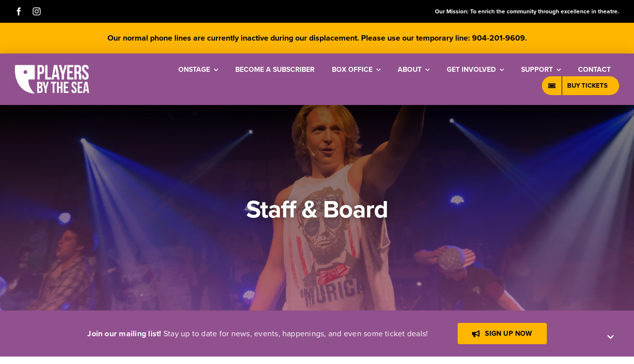

--- FILE ---
content_type: text/html; charset=UTF-8
request_url: http://playersbythesea.org/staff-board
body_size: 22634
content:
<!DOCTYPE html>
<html class="avada-html-layout-wide avada-html-header-position-top avada-is-100-percent-template" dir="ltr" lang="en-US" prefix="og: https://ogp.me/ns#" prefix="og: http://ogp.me/ns# fb: http://ogp.me/ns/fb#">
<head>
	<meta http-equiv="X-UA-Compatible" content="IE=edge" />
	<meta http-equiv="Content-Type" content="text/html; charset=utf-8"/>
	<meta name="viewport" content="width=device-width, initial-scale=1" />
	<title>Staff &amp; Board - Players by the Sea Theatre</title>

		<!-- All in One SEO 4.9.3 - aioseo.com -->
	<meta name="robots" content="max-image-preview:large" />
	<link rel="canonical" href="http://playersbythesea.org/staff-board" />
	<meta name="generator" content="All in One SEO (AIOSEO) 4.9.3" />
		<meta property="og:locale" content="en_US" />
		<meta property="og:site_name" content="Players by the Sea Theatre - Live Community Theatre at Jacksonville Beach" />
		<meta property="og:type" content="article" />
		<meta property="og:title" content="Staff &amp; Board - Players by the Sea Theatre" />
		<meta property="og:url" content="http://playersbythesea.org/staff-board" />
		<meta property="article:published_time" content="2022-10-16T19:22:25+00:00" />
		<meta property="article:modified_time" content="2025-08-19T21:47:41+00:00" />
		<meta name="twitter:card" content="summary_large_image" />
		<meta name="twitter:title" content="Staff &amp; Board - Players by the Sea Theatre" />
		<script type="application/ld+json" class="aioseo-schema">
			{"@context":"https:\/\/schema.org","@graph":[{"@type":"BreadcrumbList","@id":"http:\/\/playersbythesea.org\/staff-board#breadcrumblist","itemListElement":[{"@type":"ListItem","@id":"http:\/\/playersbythesea.org#listItem","position":1,"name":"Home","item":"http:\/\/playersbythesea.org","nextItem":{"@type":"ListItem","@id":"http:\/\/playersbythesea.org\/staff-board#listItem","name":"Staff &#038; Board"}},{"@type":"ListItem","@id":"http:\/\/playersbythesea.org\/staff-board#listItem","position":2,"name":"Staff &#038; Board","previousItem":{"@type":"ListItem","@id":"http:\/\/playersbythesea.org#listItem","name":"Home"}}]},{"@type":"Organization","@id":"http:\/\/playersbythesea.org\/#organization","name":"Players by the Sea Theatre","description":"Live Community Theatre at Jacksonville Beach","url":"http:\/\/playersbythesea.org\/"},{"@type":"WebPage","@id":"http:\/\/playersbythesea.org\/staff-board#webpage","url":"http:\/\/playersbythesea.org\/staff-board","name":"Staff & Board - Players by the Sea Theatre","inLanguage":"en-US","isPartOf":{"@id":"http:\/\/playersbythesea.org\/#website"},"breadcrumb":{"@id":"http:\/\/playersbythesea.org\/staff-board#breadcrumblist"},"datePublished":"2022-10-16T19:22:25-04:00","dateModified":"2025-08-19T17:47:41-04:00"},{"@type":"WebSite","@id":"http:\/\/playersbythesea.org\/#website","url":"http:\/\/playersbythesea.org\/","name":"Players by the Sea Theatre","description":"Live Community Theatre at Jacksonville Beach","inLanguage":"en-US","publisher":{"@id":"http:\/\/playersbythesea.org\/#organization"}}]}
		</script>
		<!-- All in One SEO -->

<link rel='dns-prefetch' href='//use.typekit.net' />
<link rel="alternate" type="application/rss+xml" title="Players by the Sea Theatre &raquo; Feed" href="http://playersbythesea.org/feed" />
<link rel="alternate" type="application/rss+xml" title="Players by the Sea Theatre &raquo; Comments Feed" href="http://playersbythesea.org/comments/feed" />
								<link rel="icon" href="http://playersbythesea.org/wp-content/uploads/2022/10/PBTS-Favicon.png" type="image/png" />
		
		
		
						<!-- This site uses the Google Analytics by MonsterInsights plugin v9.11.1 - Using Analytics tracking - https://www.monsterinsights.com/ -->
							<script src="//www.googletagmanager.com/gtag/js?id=G-8XVP8ZS61R"  data-cfasync="false" data-wpfc-render="false" type="text/javascript" async></script>
			<script data-cfasync="false" data-wpfc-render="false" type="text/javascript">
				var mi_version = '9.11.1';
				var mi_track_user = true;
				var mi_no_track_reason = '';
								var MonsterInsightsDefaultLocations = {"page_location":"http:\/\/playersbythesea.org\/staff-board\/"};
								if ( typeof MonsterInsightsPrivacyGuardFilter === 'function' ) {
					var MonsterInsightsLocations = (typeof MonsterInsightsExcludeQuery === 'object') ? MonsterInsightsPrivacyGuardFilter( MonsterInsightsExcludeQuery ) : MonsterInsightsPrivacyGuardFilter( MonsterInsightsDefaultLocations );
				} else {
					var MonsterInsightsLocations = (typeof MonsterInsightsExcludeQuery === 'object') ? MonsterInsightsExcludeQuery : MonsterInsightsDefaultLocations;
				}

								var disableStrs = [
										'ga-disable-G-8XVP8ZS61R',
									];

				/* Function to detect opted out users */
				function __gtagTrackerIsOptedOut() {
					for (var index = 0; index < disableStrs.length; index++) {
						if (document.cookie.indexOf(disableStrs[index] + '=true') > -1) {
							return true;
						}
					}

					return false;
				}

				/* Disable tracking if the opt-out cookie exists. */
				if (__gtagTrackerIsOptedOut()) {
					for (var index = 0; index < disableStrs.length; index++) {
						window[disableStrs[index]] = true;
					}
				}

				/* Opt-out function */
				function __gtagTrackerOptout() {
					for (var index = 0; index < disableStrs.length; index++) {
						document.cookie = disableStrs[index] + '=true; expires=Thu, 31 Dec 2099 23:59:59 UTC; path=/';
						window[disableStrs[index]] = true;
					}
				}

				if ('undefined' === typeof gaOptout) {
					function gaOptout() {
						__gtagTrackerOptout();
					}
				}
								window.dataLayer = window.dataLayer || [];

				window.MonsterInsightsDualTracker = {
					helpers: {},
					trackers: {},
				};
				if (mi_track_user) {
					function __gtagDataLayer() {
						dataLayer.push(arguments);
					}

					function __gtagTracker(type, name, parameters) {
						if (!parameters) {
							parameters = {};
						}

						if (parameters.send_to) {
							__gtagDataLayer.apply(null, arguments);
							return;
						}

						if (type === 'event') {
														parameters.send_to = monsterinsights_frontend.v4_id;
							var hookName = name;
							if (typeof parameters['event_category'] !== 'undefined') {
								hookName = parameters['event_category'] + ':' + name;
							}

							if (typeof MonsterInsightsDualTracker.trackers[hookName] !== 'undefined') {
								MonsterInsightsDualTracker.trackers[hookName](parameters);
							} else {
								__gtagDataLayer('event', name, parameters);
							}
							
						} else {
							__gtagDataLayer.apply(null, arguments);
						}
					}

					__gtagTracker('js', new Date());
					__gtagTracker('set', {
						'developer_id.dZGIzZG': true,
											});
					if ( MonsterInsightsLocations.page_location ) {
						__gtagTracker('set', MonsterInsightsLocations);
					}
										__gtagTracker('config', 'G-8XVP8ZS61R', {"forceSSL":"true","link_attribution":"true"} );
										window.gtag = __gtagTracker;										(function () {
						/* https://developers.google.com/analytics/devguides/collection/analyticsjs/ */
						/* ga and __gaTracker compatibility shim. */
						var noopfn = function () {
							return null;
						};
						var newtracker = function () {
							return new Tracker();
						};
						var Tracker = function () {
							return null;
						};
						var p = Tracker.prototype;
						p.get = noopfn;
						p.set = noopfn;
						p.send = function () {
							var args = Array.prototype.slice.call(arguments);
							args.unshift('send');
							__gaTracker.apply(null, args);
						};
						var __gaTracker = function () {
							var len = arguments.length;
							if (len === 0) {
								return;
							}
							var f = arguments[len - 1];
							if (typeof f !== 'object' || f === null || typeof f.hitCallback !== 'function') {
								if ('send' === arguments[0]) {
									var hitConverted, hitObject = false, action;
									if ('event' === arguments[1]) {
										if ('undefined' !== typeof arguments[3]) {
											hitObject = {
												'eventAction': arguments[3],
												'eventCategory': arguments[2],
												'eventLabel': arguments[4],
												'value': arguments[5] ? arguments[5] : 1,
											}
										}
									}
									if ('pageview' === arguments[1]) {
										if ('undefined' !== typeof arguments[2]) {
											hitObject = {
												'eventAction': 'page_view',
												'page_path': arguments[2],
											}
										}
									}
									if (typeof arguments[2] === 'object') {
										hitObject = arguments[2];
									}
									if (typeof arguments[5] === 'object') {
										Object.assign(hitObject, arguments[5]);
									}
									if ('undefined' !== typeof arguments[1].hitType) {
										hitObject = arguments[1];
										if ('pageview' === hitObject.hitType) {
											hitObject.eventAction = 'page_view';
										}
									}
									if (hitObject) {
										action = 'timing' === arguments[1].hitType ? 'timing_complete' : hitObject.eventAction;
										hitConverted = mapArgs(hitObject);
										__gtagTracker('event', action, hitConverted);
									}
								}
								return;
							}

							function mapArgs(args) {
								var arg, hit = {};
								var gaMap = {
									'eventCategory': 'event_category',
									'eventAction': 'event_action',
									'eventLabel': 'event_label',
									'eventValue': 'event_value',
									'nonInteraction': 'non_interaction',
									'timingCategory': 'event_category',
									'timingVar': 'name',
									'timingValue': 'value',
									'timingLabel': 'event_label',
									'page': 'page_path',
									'location': 'page_location',
									'title': 'page_title',
									'referrer' : 'page_referrer',
								};
								for (arg in args) {
																		if (!(!args.hasOwnProperty(arg) || !gaMap.hasOwnProperty(arg))) {
										hit[gaMap[arg]] = args[arg];
									} else {
										hit[arg] = args[arg];
									}
								}
								return hit;
							}

							try {
								f.hitCallback();
							} catch (ex) {
							}
						};
						__gaTracker.create = newtracker;
						__gaTracker.getByName = newtracker;
						__gaTracker.getAll = function () {
							return [];
						};
						__gaTracker.remove = noopfn;
						__gaTracker.loaded = true;
						window['__gaTracker'] = __gaTracker;
					})();
									} else {
										console.log("");
					(function () {
						function __gtagTracker() {
							return null;
						}

						window['__gtagTracker'] = __gtagTracker;
						window['gtag'] = __gtagTracker;
					})();
									}
			</script>
							<!-- / Google Analytics by MonsterInsights -->
		<link rel='stylesheet' id='aioseo/css/src/vue/standalone/blocks/table-of-contents/global.scss-css' href='http://playersbythesea.org/wp-content/plugins/all-in-one-seo-pack/dist/Lite/assets/css/table-of-contents/global.e90f6d47.css?ver=4.9.3' type='text/css' media='all' />
<link rel='stylesheet' id='essential-blocks-animation-css' href='http://playersbythesea.org/wp-content/plugins/progress-bars/assets/css/animate.min.css?ver=1.2.7' type='text/css' media='all' />
<link rel='stylesheet' id='progress-bars-block-frontend-style-css' href='http://playersbythesea.org/wp-content/plugins/progress-bars/dist/style.css?ver=1724071848' type='text/css' media='all' />
<link rel='stylesheet' id='awb-adobe-external-style-css' href='https://use.typekit.net/qzd5vzx.css?timestamp=1710520675&#038;ver=7.14.2' type='text/css' media='all' />
<link rel='stylesheet' id='hurrytimer-css' href='http://playersbythesea.org/wp-content/uploads/hurrytimer/css/cf00bdba3f98586f.css?ver=6.1.1' type='text/css' media='all' />
<link rel='stylesheet' id='fusion-dynamic-css-css' href='http://playersbythesea.org/wp-content/uploads/fusion-styles/71e6ea0eb45ffab731113626e1d2fade.min.css?ver=3.14.2' type='text/css' media='all' />
<script type='text/javascript' src='http://playersbythesea.org/wp-content/plugins/google-analytics-for-wordpress/assets/js/frontend-gtag.js?ver=9.11.1' id='monsterinsights-frontend-script-js'></script>
<script data-cfasync="false" data-wpfc-render="false" type="text/javascript" id='monsterinsights-frontend-script-js-extra'>/* <![CDATA[ */
var monsterinsights_frontend = {"js_events_tracking":"true","download_extensions":"doc,pdf,ppt,zip,xls,docx,pptx,xlsx","inbound_paths":"[{\"path\":\"\\\/go\\\/\",\"label\":\"affiliate\"},{\"path\":\"\\\/recommend\\\/\",\"label\":\"affiliate\"}]","home_url":"http:\/\/playersbythesea.org","hash_tracking":"false","v4_id":"G-8XVP8ZS61R"};/* ]]> */
</script>
<script type='text/javascript' src='http://playersbythesea.org/wp-includes/js/jquery/jquery.min.js?ver=3.6.1' id='jquery-core-js'></script>
<link rel="https://api.w.org/" href="http://playersbythesea.org/wp-json/" /><link rel="alternate" type="application/json" href="http://playersbythesea.org/wp-json/wp/v2/pages/3823" /><link rel="EditURI" type="application/rsd+xml" title="RSD" href="http://playersbythesea.org/xmlrpc.php?rsd" />
<link rel="wlwmanifest" type="application/wlwmanifest+xml" href="http://playersbythesea.org/wp-includes/wlwmanifest.xml" />
<meta name="generator" content="WordPress 6.1.1" />
<link rel='shortlink' href='http://playersbythesea.org/?p=3823' />
<link rel="alternate" type="application/json+oembed" href="http://playersbythesea.org/wp-json/oembed/1.0/embed?url=http%3A%2F%2Fplayersbythesea.org%2Fstaff-board" />
<link rel="alternate" type="text/xml+oembed" href="http://playersbythesea.org/wp-json/oembed/1.0/embed?url=http%3A%2F%2Fplayersbythesea.org%2Fstaff-board&#038;format=xml" />
<link rel="preload" href="http://playersbythesea.org/wp-content/themes/Avada/includes/lib/assets/fonts/icomoon/awb-icons.woff" as="font" type="font/woff" crossorigin><link rel="preload" href="//playersbythesea.org/wp-content/themes/Avada/includes/lib/assets/fonts/fontawesome/webfonts/fa-brands-400.woff2" as="font" type="font/woff2" crossorigin><link rel="preload" href="//playersbythesea.org/wp-content/themes/Avada/includes/lib/assets/fonts/fontawesome/webfonts/fa-regular-400.woff2" as="font" type="font/woff2" crossorigin><link rel="preload" href="//playersbythesea.org/wp-content/themes/Avada/includes/lib/assets/fonts/fontawesome/webfonts/fa-solid-900.woff2" as="font" type="font/woff2" crossorigin><link rel="preload" href="http://playersbythesea.org/wp-content/uploads/fusion-icons/user-interface-v1.0/fonts/user-interface.ttf?55z8ir" as="font" type="font/ttf" crossorigin><link rel="preload" href="http://playersbythesea.org/wp-content/uploads/fusion-icons/accountant-pro-icon-set/fonts/Accountant-Pro.ttf?ym7fev" as="font" type="font/ttf" crossorigin><link rel="preload" href="http://playersbythesea.org/wp-content/uploads/fusion-icons/avada-classic-v1.0/fonts/avada-classic.ttf?bi30fy" as="font" type="font/ttf" crossorigin><link rel="preload" href="http://playersbythesea.org/wp-content/uploads/fusion-icons/avada-handyman-v1.0/fonts/avada-handyman.ttf?g21dbk" as="font" type="font/ttf" crossorigin><style type="text/css" id="css-fb-visibility">@media screen and (max-width: 640px){.fusion-no-small-visibility{display:none !important;}body .sm-text-align-center{text-align:center !important;}body .sm-text-align-left{text-align:left !important;}body .sm-text-align-right{text-align:right !important;}body .sm-text-align-justify{text-align:justify !important;}body .sm-flex-align-center{justify-content:center !important;}body .sm-flex-align-flex-start{justify-content:flex-start !important;}body .sm-flex-align-flex-end{justify-content:flex-end !important;}body .sm-mx-auto{margin-left:auto !important;margin-right:auto !important;}body .sm-ml-auto{margin-left:auto !important;}body .sm-mr-auto{margin-right:auto !important;}body .fusion-absolute-position-small{position:absolute;width:100%;}.awb-sticky.awb-sticky-small{ position: sticky; top: var(--awb-sticky-offset,0); }}@media screen and (min-width: 641px) and (max-width: 1024px){.fusion-no-medium-visibility{display:none !important;}body .md-text-align-center{text-align:center !important;}body .md-text-align-left{text-align:left !important;}body .md-text-align-right{text-align:right !important;}body .md-text-align-justify{text-align:justify !important;}body .md-flex-align-center{justify-content:center !important;}body .md-flex-align-flex-start{justify-content:flex-start !important;}body .md-flex-align-flex-end{justify-content:flex-end !important;}body .md-mx-auto{margin-left:auto !important;margin-right:auto !important;}body .md-ml-auto{margin-left:auto !important;}body .md-mr-auto{margin-right:auto !important;}body .fusion-absolute-position-medium{position:absolute;width:100%;}.awb-sticky.awb-sticky-medium{ position: sticky; top: var(--awb-sticky-offset,0); }}@media screen and (min-width: 1025px){.fusion-no-large-visibility{display:none !important;}body .lg-text-align-center{text-align:center !important;}body .lg-text-align-left{text-align:left !important;}body .lg-text-align-right{text-align:right !important;}body .lg-text-align-justify{text-align:justify !important;}body .lg-flex-align-center{justify-content:center !important;}body .lg-flex-align-flex-start{justify-content:flex-start !important;}body .lg-flex-align-flex-end{justify-content:flex-end !important;}body .lg-mx-auto{margin-left:auto !important;margin-right:auto !important;}body .lg-ml-auto{margin-left:auto !important;}body .lg-mr-auto{margin-right:auto !important;}body .fusion-absolute-position-large{position:absolute;width:100%;}.awb-sticky.awb-sticky-large{ position: sticky; top: var(--awb-sticky-offset,0); }}</style><style type="text/css">.recentcomments a{display:inline !important;padding:0 !important;margin:0 !important;}</style>		<script type="text/javascript">
			var doc = document.documentElement;
			doc.setAttribute( 'data-useragent', navigator.userAgent );
		</script>
		
	</head>

<body class="page-template page-template-100-width page-template-100-width-php page page-id-3823 fusion-image-hovers fusion-pagination-sizing fusion-button_type-flat fusion-button_span-no fusion-button_gradient-linear avada-image-rollover-circle-yes avada-image-rollover-no fusion-body ltr fusion-sticky-header no-tablet-sticky-header no-mobile-sticky-header no-mobile-slidingbar no-mobile-totop fusion-disable-outline fusion-sub-menu-fade mobile-logo-pos-left layout-wide-mode avada-has-boxed-modal-shadow- layout-scroll-offset-full avada-has-zero-margin-offset-top fusion-top-header menu-text-align-center mobile-menu-design-classic fusion-show-pagination-text fusion-header-layout-v3 avada-responsive avada-footer-fx-none avada-menu-highlight-style-bar fusion-search-form-clean fusion-main-menu-search-overlay fusion-avatar-circle avada-dropdown-styles avada-blog-layout-large avada-blog-archive-layout-large avada-header-shadow-no avada-menu-icon-position-left avada-has-megamenu-shadow avada-has-mobile-menu-search avada-has-main-nav-search-icon avada-has-breadcrumb-mobile-hidden avada-has-titlebar-bar_and_content avada-header-border-color-full-transparent avada-has-transparent-timeline_color avada-has-pagination-width_height avada-flyout-menu-direction-fade avada-ec-views-v1" data-awb-post-id="3823">
	<svg xmlns="http://www.w3.org/2000/svg" viewBox="0 0 0 0" width="0" height="0" focusable="false" role="none" style="visibility: hidden; position: absolute; left: -9999px; overflow: hidden;" ><defs><filter id="wp-duotone-dark-grayscale"><feColorMatrix color-interpolation-filters="sRGB" type="matrix" values=" .299 .587 .114 0 0 .299 .587 .114 0 0 .299 .587 .114 0 0 .299 .587 .114 0 0 " /><feComponentTransfer color-interpolation-filters="sRGB" ><feFuncR type="table" tableValues="0 0.49803921568627" /><feFuncG type="table" tableValues="0 0.49803921568627" /><feFuncB type="table" tableValues="0 0.49803921568627" /><feFuncA type="table" tableValues="1 1" /></feComponentTransfer><feComposite in2="SourceGraphic" operator="in" /></filter></defs></svg><svg xmlns="http://www.w3.org/2000/svg" viewBox="0 0 0 0" width="0" height="0" focusable="false" role="none" style="visibility: hidden; position: absolute; left: -9999px; overflow: hidden;" ><defs><filter id="wp-duotone-grayscale"><feColorMatrix color-interpolation-filters="sRGB" type="matrix" values=" .299 .587 .114 0 0 .299 .587 .114 0 0 .299 .587 .114 0 0 .299 .587 .114 0 0 " /><feComponentTransfer color-interpolation-filters="sRGB" ><feFuncR type="table" tableValues="0 1" /><feFuncG type="table" tableValues="0 1" /><feFuncB type="table" tableValues="0 1" /><feFuncA type="table" tableValues="1 1" /></feComponentTransfer><feComposite in2="SourceGraphic" operator="in" /></filter></defs></svg><svg xmlns="http://www.w3.org/2000/svg" viewBox="0 0 0 0" width="0" height="0" focusable="false" role="none" style="visibility: hidden; position: absolute; left: -9999px; overflow: hidden;" ><defs><filter id="wp-duotone-purple-yellow"><feColorMatrix color-interpolation-filters="sRGB" type="matrix" values=" .299 .587 .114 0 0 .299 .587 .114 0 0 .299 .587 .114 0 0 .299 .587 .114 0 0 " /><feComponentTransfer color-interpolation-filters="sRGB" ><feFuncR type="table" tableValues="0.54901960784314 0.98823529411765" /><feFuncG type="table" tableValues="0 1" /><feFuncB type="table" tableValues="0.71764705882353 0.25490196078431" /><feFuncA type="table" tableValues="1 1" /></feComponentTransfer><feComposite in2="SourceGraphic" operator="in" /></filter></defs></svg><svg xmlns="http://www.w3.org/2000/svg" viewBox="0 0 0 0" width="0" height="0" focusable="false" role="none" style="visibility: hidden; position: absolute; left: -9999px; overflow: hidden;" ><defs><filter id="wp-duotone-blue-red"><feColorMatrix color-interpolation-filters="sRGB" type="matrix" values=" .299 .587 .114 0 0 .299 .587 .114 0 0 .299 .587 .114 0 0 .299 .587 .114 0 0 " /><feComponentTransfer color-interpolation-filters="sRGB" ><feFuncR type="table" tableValues="0 1" /><feFuncG type="table" tableValues="0 0.27843137254902" /><feFuncB type="table" tableValues="0.5921568627451 0.27843137254902" /><feFuncA type="table" tableValues="1 1" /></feComponentTransfer><feComposite in2="SourceGraphic" operator="in" /></filter></defs></svg><svg xmlns="http://www.w3.org/2000/svg" viewBox="0 0 0 0" width="0" height="0" focusable="false" role="none" style="visibility: hidden; position: absolute; left: -9999px; overflow: hidden;" ><defs><filter id="wp-duotone-midnight"><feColorMatrix color-interpolation-filters="sRGB" type="matrix" values=" .299 .587 .114 0 0 .299 .587 .114 0 0 .299 .587 .114 0 0 .299 .587 .114 0 0 " /><feComponentTransfer color-interpolation-filters="sRGB" ><feFuncR type="table" tableValues="0 0" /><feFuncG type="table" tableValues="0 0.64705882352941" /><feFuncB type="table" tableValues="0 1" /><feFuncA type="table" tableValues="1 1" /></feComponentTransfer><feComposite in2="SourceGraphic" operator="in" /></filter></defs></svg><svg xmlns="http://www.w3.org/2000/svg" viewBox="0 0 0 0" width="0" height="0" focusable="false" role="none" style="visibility: hidden; position: absolute; left: -9999px; overflow: hidden;" ><defs><filter id="wp-duotone-magenta-yellow"><feColorMatrix color-interpolation-filters="sRGB" type="matrix" values=" .299 .587 .114 0 0 .299 .587 .114 0 0 .299 .587 .114 0 0 .299 .587 .114 0 0 " /><feComponentTransfer color-interpolation-filters="sRGB" ><feFuncR type="table" tableValues="0.78039215686275 1" /><feFuncG type="table" tableValues="0 0.94901960784314" /><feFuncB type="table" tableValues="0.35294117647059 0.47058823529412" /><feFuncA type="table" tableValues="1 1" /></feComponentTransfer><feComposite in2="SourceGraphic" operator="in" /></filter></defs></svg><svg xmlns="http://www.w3.org/2000/svg" viewBox="0 0 0 0" width="0" height="0" focusable="false" role="none" style="visibility: hidden; position: absolute; left: -9999px; overflow: hidden;" ><defs><filter id="wp-duotone-purple-green"><feColorMatrix color-interpolation-filters="sRGB" type="matrix" values=" .299 .587 .114 0 0 .299 .587 .114 0 0 .299 .587 .114 0 0 .299 .587 .114 0 0 " /><feComponentTransfer color-interpolation-filters="sRGB" ><feFuncR type="table" tableValues="0.65098039215686 0.40392156862745" /><feFuncG type="table" tableValues="0 1" /><feFuncB type="table" tableValues="0.44705882352941 0.4" /><feFuncA type="table" tableValues="1 1" /></feComponentTransfer><feComposite in2="SourceGraphic" operator="in" /></filter></defs></svg><svg xmlns="http://www.w3.org/2000/svg" viewBox="0 0 0 0" width="0" height="0" focusable="false" role="none" style="visibility: hidden; position: absolute; left: -9999px; overflow: hidden;" ><defs><filter id="wp-duotone-blue-orange"><feColorMatrix color-interpolation-filters="sRGB" type="matrix" values=" .299 .587 .114 0 0 .299 .587 .114 0 0 .299 .587 .114 0 0 .299 .587 .114 0 0 " /><feComponentTransfer color-interpolation-filters="sRGB" ><feFuncR type="table" tableValues="0.098039215686275 1" /><feFuncG type="table" tableValues="0 0.66274509803922" /><feFuncB type="table" tableValues="0.84705882352941 0.41960784313725" /><feFuncA type="table" tableValues="1 1" /></feComponentTransfer><feComposite in2="SourceGraphic" operator="in" /></filter></defs></svg>	<a class="skip-link screen-reader-text" href="#content">Skip to content</a>

	<div id="boxed-wrapper">
		
		<div id="wrapper" class="fusion-wrapper">
			<div id="home" style="position:relative;top:-1px;"></div>
												<div class="fusion-tb-header"><div class="fusion-fullwidth fullwidth-box fusion-builder-row-1 fusion-flex-container hundred-percent-fullwidth non-hundred-percent-height-scrolling fusion-no-small-visibility fusion-no-medium-visibility fusion-custom-z-index" style="--link_hover_color: var(--awb-color4);--link_color: var(--awb-color7);--awb-border-radius-top-left:0px;--awb-border-radius-top-right:0px;--awb-border-radius-bottom-right:0px;--awb-border-radius-bottom-left:0px;--awb-z-index:9999;--awb-padding-top:0px;--awb-padding-right:30px;--awb-padding-bottom:0px;--awb-padding-left:30px;--awb-padding-right-small:20px;--awb-padding-left-small:20px;--awb-margin-top:0px;--awb-margin-bottom:0px;--awb-background-color:var(--awb-color8);--awb-flex-wrap:wrap;" ><div class="fusion-builder-row fusion-row fusion-flex-align-items-stretch fusion-flex-content-wrap" style="width:104% !important;max-width:104% !important;margin-left: calc(-4% / 2 );margin-right: calc(-4% / 2 );"><div class="fusion-layout-column fusion_builder_column fusion-builder-column-0 fusion_builder_column_1_4 1_4 fusion-flex-column" style="--awb-bg-size:cover;--awb-width-large:25%;--awb-margin-top-large:0px;--awb-spacing-right-large:7.68%;--awb-margin-bottom-large:0px;--awb-spacing-left-large:7.68%;--awb-width-medium:25%;--awb-order-medium:0;--awb-spacing-right-medium:7.68%;--awb-spacing-left-medium:7.68%;--awb-width-small:50%;--awb-order-small:0;--awb-spacing-right-small:3.84%;--awb-spacing-left-small:3.84%;"><div class="fusion-column-wrapper fusion-column-has-shadow fusion-flex-justify-content-center fusion-content-layout-column"><div class="fusion-social-links fusion-social-links-1" style="--awb-margin-top:0px;--awb-margin-right:0px;--awb-margin-bottom:0px;--awb-margin-left:0px;--awb-box-border-top:0px;--awb-box-border-right:0px;--awb-box-border-bottom:0px;--awb-box-border-left:0px;--awb-icon-colors-hover:var(--awb-color3);--awb-box-colors-hover:var(--awb-color2);--awb-box-border-color:var(--awb-color3);--awb-box-border-color-hover:var(--awb-color4);"><div class="fusion-social-networks color-type-custom"><div class="fusion-social-networks-wrapper"><a class="fusion-social-network-icon fusion-tooltip fusion-facebook awb-icon-facebook" style="color:var(--awb-color1);font-size:16px;" title="Facebook" aria-label="facebook" target="_blank" rel="noopener noreferrer" href="playersbytheseatheatre"></a><a class="fusion-social-network-icon fusion-tooltip fusion-instagram awb-icon-instagram" style="color:var(--awb-color1);font-size:16px;" title="Instagram" aria-label="instagram" target="_blank" rel="noopener noreferrer" href="playersbythesea"></a></div></div></div></div></div><div class="fusion-layout-column fusion_builder_column fusion-builder-column-1 fusion_builder_column_3_4 3_4 fusion-flex-column" style="--awb-bg-size:cover;--awb-width-large:75%;--awb-margin-top-large:0px;--awb-spacing-right-large:2.56%;--awb-margin-bottom-large:0px;--awb-spacing-left-large:2.56%;--awb-width-medium:75%;--awb-order-medium:0;--awb-spacing-right-medium:2.56%;--awb-spacing-left-medium:2.56%;--awb-width-small:50%;--awb-order-small:0;--awb-spacing-right-small:3.84%;--awb-spacing-left-small:3.84%;"><div class="fusion-column-wrapper fusion-column-has-shadow fusion-flex-justify-content-center fusion-content-layout-column"><div class="fusion-text fusion-text-1" style="--awb-font-size:12px;--awb-text-color:#ffffff;"><p style="text-align: right;"><b>Our Mission: </b><strong>To enrich the community through excellence in theatre.</strong></p>
</div></div></div></div></div><div class="fusion-fullwidth fullwidth-box fusion-builder-row-2 fusion-flex-container has-pattern-background has-mask-background nonhundred-percent-fullwidth non-hundred-percent-height-scrolling" style="--awb-border-radius-top-left:0px;--awb-border-radius-top-right:0px;--awb-border-radius-bottom-right:0px;--awb-border-radius-bottom-left:0px;--awb-background-color:var(--awb-color4);--awb-flex-wrap:wrap;" ><div class="fusion-builder-row fusion-row fusion-flex-align-items-flex-start fusion-flex-content-wrap" style="max-width:calc( 1200px + 80px );margin-left: calc(-80px / 2 );margin-right: calc(-80px / 2 );"><div class="fusion-layout-column fusion_builder_column fusion-builder-column-2 fusion_builder_column_1_1 1_1 fusion-flex-column" style="--awb-bg-size:cover;--awb-width-large:100%;--awb-margin-top-large:0px;--awb-spacing-right-large:40px;--awb-margin-bottom-large:0px;--awb-spacing-left-large:40px;--awb-width-medium:100%;--awb-order-medium:0;--awb-spacing-right-medium:40px;--awb-spacing-left-medium:40px;--awb-width-small:100%;--awb-order-small:0;--awb-spacing-right-small:40px;--awb-spacing-left-small:40px;"><div class="fusion-column-wrapper fusion-column-has-shadow fusion-flex-justify-content-flex-start fusion-content-layout-column"><div class="fusion-text fusion-text-2" style="--awb-content-alignment:center;--awb-font-size:16px;--awb-text-color:var(--awb-color8);"><p style="text-align: center;"><b>Our normal phone lines are currently inactive during our displacement. Please use our temporary line: 904-201-9609.</b></p>
</div></div></div></div></div><div class="fusion-fullwidth fullwidth-box fusion-builder-row-3 fusion-flex-container hundred-percent-fullwidth non-hundred-percent-height-scrolling fusion-sticky-container fusion-custom-z-index" style="--link_hover_color: var(--awb-color4);--link_color: var(--awb-color7);--awb-border-radius-top-left:0px;--awb-border-radius-top-right:0px;--awb-border-radius-bottom-right:0px;--awb-border-radius-bottom-left:0px;--awb-z-index:9998;--awb-padding-top:20px;--awb-padding-right:30px;--awb-padding-bottom:20px;--awb-padding-left:30px;--awb-padding-top-small:20px;--awb-padding-bottom-small:20px;--awb-margin-top:0px;--awb-margin-bottom:0px;--awb-background-color:#91508e;--awb-flex-wrap:wrap;--awb-box-shadow:0px 0px 25px 1px rgba(0,0,0,0.14);" data-transition-offset="0" data-sticky-offset="0" data-scroll-offset="0" data-sticky-small-visibility="1" data-sticky-medium-visibility="1" data-sticky-large-visibility="1" ><div class="fusion-builder-row fusion-row fusion-flex-align-items-center fusion-flex-content-wrap" style="width:104% !important;max-width:104% !important;margin-left: calc(-4% / 2 );margin-right: calc(-4% / 2 );"><div class="fusion-layout-column fusion_builder_column fusion-builder-column-3 fusion_builder_column_1_5 1_5 fusion-flex-column" style="--awb-bg-size:cover;--awb-width-large:20%;--awb-margin-top-large:0px;--awb-spacing-right-large:9.6%;--awb-margin-bottom-large:0px;--awb-spacing-left-large:9.6%;--awb-width-medium:20%;--awb-order-medium:0;--awb-spacing-right-medium:9.6%;--awb-spacing-left-medium:9.6%;--awb-width-small:50%;--awb-order-small:0;--awb-spacing-right-small:3.84%;--awb-margin-bottom-small:0px;--awb-spacing-left-small:3.84%;"><div class="fusion-column-wrapper fusion-column-has-shadow fusion-flex-justify-content-center fusion-content-layout-column"><div class="fusion-image-element sm-text-align-left" style="--awb-max-width:150px;--awb-caption-title-font-family:var(--h2_typography-font-family);--awb-caption-title-font-weight:var(--h2_typography-font-weight);--awb-caption-title-font-style:var(--h2_typography-font-style);--awb-caption-title-size:var(--h2_typography-font-size);--awb-caption-title-transform:var(--h2_typography-text-transform);--awb-caption-title-line-height:var(--h2_typography-line-height);--awb-caption-title-letter-spacing:var(--h2_typography-letter-spacing);"><span class=" fusion-imageframe imageframe-none imageframe-1 hover-type-none"><a class="fusion-no-lightbox" href="http://playersbythesea.org/" target="_self" aria-label="[PBTS] &#8211; Logo &#8211; White"><img decoding="async" width="1668" height="647" src="http://playersbythesea.org/wp-content/uploads/2021/06/PBTS-Logo-White.png" data-orig-src="https://playersbythesea.org/wp-content/uploads/2021/06/PBTS-Logo-White.png" alt class="lazyload img-responsive wp-image-3495" srcset="data:image/svg+xml,%3Csvg%20xmlns%3D%27http%3A%2F%2Fwww.w3.org%2F2000%2Fsvg%27%20width%3D%271668%27%20height%3D%27647%27%20viewBox%3D%270%200%201668%20647%27%3E%3Crect%20width%3D%271668%27%20height%3D%27647%27%20fill-opacity%3D%220%22%2F%3E%3C%2Fsvg%3E" data-srcset="http://playersbythesea.org/wp-content/uploads/2021/06/PBTS-Logo-White-200x78.png 200w, http://playersbythesea.org/wp-content/uploads/2021/06/PBTS-Logo-White-400x155.png 400w, http://playersbythesea.org/wp-content/uploads/2021/06/PBTS-Logo-White-600x233.png 600w, http://playersbythesea.org/wp-content/uploads/2021/06/PBTS-Logo-White-800x310.png 800w, http://playersbythesea.org/wp-content/uploads/2021/06/PBTS-Logo-White-1200x465.png 1200w, http://playersbythesea.org/wp-content/uploads/2021/06/PBTS-Logo-White.png 1668w" data-sizes="auto" data-orig-sizes="(max-width: 640px) 100vw, (max-width: 1919px) 400px,(min-width: 1920px) 20vw" /></a></span></div></div></div><div class="fusion-layout-column fusion_builder_column fusion-builder-column-4 fusion_builder_column_4_5 4_5 fusion-flex-column fusion-flex-align-self-center" style="--awb-bg-size:cover;--awb-width-large:80%;--awb-margin-top-large:0px;--awb-spacing-right-large:2.4%;--awb-margin-bottom-large:0px;--awb-spacing-left-large:2.4%;--awb-width-medium:80%;--awb-order-medium:0;--awb-spacing-right-medium:2.4%;--awb-spacing-left-medium:2.4%;--awb-width-small:50%;--awb-order-small:2;--awb-spacing-right-small:3.84%;--awb-margin-bottom-small:0px;--awb-spacing-left-small:3.84%;"><div class="fusion-column-wrapper fusion-column-has-shadow fusion-flex-justify-content-flex-end fusion-content-layout-row"><nav class="awb-menu awb-menu_row awb-menu_em-hover mobile-mode-collapse-to-button awb-menu_icons-left awb-menu_dc-yes mobile-trigger-fullwidth-off awb-menu_mobile-toggle awb-menu_indent-left mobile-size-full-absolute loading mega-menu-loading awb-menu_desktop awb-menu_dropdown awb-menu_expand-right awb-menu_transition-opacity" style="--awb-font-size:14px;--awb-text-transform:uppercase;--awb-min-height:50px;--awb-gap:35px;--awb-justify-content:flex-end;--awb-border-bottom:0px;--awb-color:#ffffff;--awb-active-color:var(--awb-color1);--awb-active-border-bottom:0px;--awb-active-border-color:var(--awb-color8);--awb-submenu-color:var(--awb-color8);--awb-submenu-bg:var(--awb-color1);--awb-submenu-sep-color:rgba(0,0,0,0);--awb-submenu-border-radius-top-left:6px;--awb-submenu-border-radius-top-right:6px;--awb-submenu-border-radius-bottom-right:6px;--awb-submenu-border-radius-bottom-left:6px;--awb-submenu-active-bg:hsla(var(--awb-color8-h),var(--awb-color8-s),calc( var(--awb-color8-l) + 96% ),var(--awb-color8-a));--awb-submenu-active-color:var(--awb-color8);--awb-submenu-font-size:12px;--awb-submenu-text-transform:none;--awb-icons-color:var(--awb-color8);--awb-icons-hover-color:var(--awb-color7);--awb-main-justify-content:flex-start;--awb-mobile-nav-button-align-hor:flex-end;--awb-mobile-bg:var(--awb-color1);--awb-mobile-color:var(--awb-color8);--awb-mobile-nav-items-height:55;--awb-mobile-active-color:var(--awb-color8);--awb-mobile-trigger-font-size:20px;--awb-trigger-padding-top:6px;--awb-trigger-padding-right:0px;--awb-trigger-padding-bottom:6px;--awb-mobile-trigger-color:#ffffff;--awb-mobile-trigger-background-color:rgba(255,255,255,0);--awb-mobile-nav-trigger-bottom-margin:20px;--awb-mobile-sep-color:var(--awb-color1);--awb-flyout-close-color:var(--awb-color7);--awb-flyout-active-close-color:var(--awb-color7);--awb-mobile-justify:flex-start;--awb-mobile-caret-left:auto;--awb-mobile-caret-right:0;--awb-box-shadow:0px 3px 10px 0px hsla(var(--awb-color8-h),var(--awb-color8-s),var(--awb-color8-l),calc( var(--awb-color8-a) - 97% ));;--awb-fusion-font-family-typography:&quot;proxima-nova&quot;;--awb-fusion-font-style-typography:normal;--awb-fusion-font-weight-typography:700;--awb-fusion-font-family-submenu-typography:&quot;proxima-nova&quot;;--awb-fusion-font-style-submenu-typography:normal;--awb-fusion-font-weight-submenu-typography:600;--awb-fusion-font-family-mobile-typography:inherit;--awb-fusion-font-style-mobile-typography:normal;--awb-fusion-font-weight-mobile-typography:400;" aria-label="Classic Main Menu" data-breakpoint="840" data-count="0" data-transition-type="center" data-transition-time="300" data-expand="right"><button type="button" class="awb-menu__m-toggle awb-menu__m-toggle_no-text" aria-expanded="false" aria-controls="menu-classic-main-menu"><span class="awb-menu__m-toggle-inner"><span class="collapsed-nav-text"><span class="screen-reader-text">Toggle Navigation</span></span><span class="awb-menu__m-collapse-icon awb-menu__m-collapse-icon_no-text"><span class="awb-menu__m-collapse-icon-open awb-menu__m-collapse-icon-open_no-text fa-bars fas"></span><span class="awb-menu__m-collapse-icon-close awb-menu__m-collapse-icon-close_no-text fa-times fas"></span></span></span></button><ul id="menu-classic-main-menu" class="fusion-menu awb-menu__main-ul awb-menu__main-ul_row"><li  id="menu-item-4456"  class="menu-item menu-item-type-custom menu-item-object-custom menu-item-has-children menu-item-4456 awb-menu__li awb-menu__main-li awb-menu__main-li_regular"  data-item-id="4456"><span class="awb-menu__main-background-default awb-menu__main-background-default_center"></span><span class="awb-menu__main-background-active awb-menu__main-background-active_center"></span><a  href="https://playersbythesea.org/season-61" class="awb-menu__main-a awb-menu__main-a_regular"><span class="menu-text">Onstage</span><span class="awb-menu__open-nav-submenu-hover"></span></a><button type="button" aria-label="Open submenu of Onstage" aria-expanded="false" class="awb-menu__open-nav-submenu_mobile awb-menu__open-nav-submenu_main"></button><ul class="awb-menu__sub-ul awb-menu__sub-ul_main"><li  id="menu-item-6545"  class="menu-item menu-item-type-post_type menu-item-object-page menu-item-6545 awb-menu__li awb-menu__sub-li" ><a  href="http://playersbythesea.org/season-61/dear-evan-hansen" class="awb-menu__sub-a"><span>Dear Evan Hansen</span></a></li><li  id="menu-item-6407"  class="menu-item menu-item-type-post_type menu-item-object-page menu-item-6407 awb-menu__li awb-menu__sub-li" ><a  href="http://playersbythesea.org/season-61" class="awb-menu__sub-a"><span>Season 61<span class="awb-menu__highlight" style="background-color:var(--awb-color4);color:var(--awb-color8);">NEW!</span></span></a></li><li  id="menu-item-3822"  class="menu-item menu-item-type-post_type menu-item-object-page menu-item-has-children menu-item-3822 awb-menu__li awb-menu__sub-li" ><a  href="http://playersbythesea.org/past-productions" class="awb-menu__sub-a"><span>Past Productions</span><span class="awb-menu__open-nav-submenu-hover"></span></a><button type="button" aria-label="Open submenu of Past Productions" aria-expanded="false" class="awb-menu__open-nav-submenu_mobile awb-menu__open-nav-submenu_sub"></button><ul class="awb-menu__sub-ul awb-menu__sub-ul_grand"><li  id="menu-item-5818"  class="menu-item menu-item-type-post_type menu-item-object-page menu-item-5818 awb-menu__li awb-menu__sub-li" ><a  href="http://playersbythesea.org/season-60/funny-girl" class="awb-menu__sub-a"><span>Funny Girl</span></a></li><li  id="menu-item-5903"  class="menu-item menu-item-type-post_type menu-item-object-page menu-item-5903 awb-menu__li awb-menu__sub-li" ><a  href="http://playersbythesea.org/season-60/waitress" class="awb-menu__sub-a"><span>Waitress</span></a></li><li  id="menu-item-6178"  class="menu-item menu-item-type-post_type menu-item-object-page menu-item-6178 awb-menu__li awb-menu__sub-li" ><a  href="http://playersbythesea.org/season-60/hope-joy-togetherness" class="awb-menu__sub-a"><span>Hope, Joy, Togetherness — A Pop-Up Cabaret</span></a></li><li  id="menu-item-6236"  class="menu-item menu-item-type-post_type menu-item-object-page menu-item-6236 awb-menu__li awb-menu__sub-li" ><a  href="http://playersbythesea.org/season-60/the-white-chip" class="awb-menu__sub-a"><span>The White Chip</span></a></li><li  id="menu-item-6346"  class="menu-item menu-item-type-post_type menu-item-object-page menu-item-6346 awb-menu__li awb-menu__sub-li" ><a  href="http://playersbythesea.org/season-60/ripcord" class="awb-menu__sub-a"><span>Ripcord</span></a></li><li  id="menu-item-6369"  class="menu-item menu-item-type-post_type menu-item-object-page menu-item-6369 awb-menu__li awb-menu__sub-li" ><a  href="http://playersbythesea.org/season-60/sister-act" class="awb-menu__sub-a"><span>Sister Act</span></a></li><li  id="menu-item-6387"  class="menu-item menu-item-type-post_type menu-item-object-page menu-item-6387 awb-menu__li awb-menu__sub-li" ><a  href="http://playersbythesea.org/season-60/rent" class="awb-menu__sub-a"><span>RENT</span></a></li></ul></li></ul></li><li  id="menu-item-5657"  class="menu-item menu-item-type-post_type menu-item-object-page menu-item-5657 awb-menu__li awb-menu__main-li awb-menu__main-li_regular"  data-item-id="5657"><span class="awb-menu__main-background-default awb-menu__main-background-default_center"></span><span class="awb-menu__main-background-active awb-menu__main-background-active_center"></span><a  href="http://playersbythesea.org/season-61-subscriptions" class="awb-menu__main-a awb-menu__main-a_regular"><span class="menu-text">Become a Subscriber</span></a></li><li  id="menu-item-3681"  class="menu-item menu-item-type-post_type menu-item-object-page menu-item-has-children menu-item-3681 awb-menu__li awb-menu__main-li awb-menu__main-li_regular"  data-item-id="3681"><span class="awb-menu__main-background-default awb-menu__main-background-default_center"></span><span class="awb-menu__main-background-active awb-menu__main-background-active_center"></span><a  href="http://playersbythesea.org/box-office" class="awb-menu__main-a awb-menu__main-a_regular"><span class="menu-text">Box Office</span><span class="awb-menu__open-nav-submenu-hover"></span></a><button type="button" aria-label="Open submenu of Box Office" aria-expanded="false" class="awb-menu__open-nav-submenu_mobile awb-menu__open-nav-submenu_main"></button><ul class="awb-menu__sub-ul awb-menu__sub-ul_main"><li  id="menu-item-3769"  class="menu-item menu-item-type-custom menu-item-object-custom menu-item-3769 awb-menu__li awb-menu__sub-li" ><a  href="https://ci.ovationtix.com/34877" class="awb-menu__sub-a"><span>Buy Tickets</span></a></li><li  id="menu-item-5830"  class="menu-item menu-item-type-post_type menu-item-object-page menu-item-5830 awb-menu__li awb-menu__sub-li" ><a  href="http://playersbythesea.org/season-61-subscriptions" class="awb-menu__sub-a"><span>Season Subscriptions</span></a></li><li  id="menu-item-3816"  class="menu-item menu-item-type-post_type menu-item-object-page menu-item-3816 awb-menu__li awb-menu__sub-li" ><a  href="http://playersbythesea.org/faqs" class="awb-menu__sub-a"><span>FAQs</span></a></li></ul></li><li  id="menu-item-3704"  class="menu-item menu-item-type-post_type menu-item-object-page current-menu-ancestor current-menu-parent current_page_parent current_page_ancestor menu-item-has-children menu-item-3704 awb-menu__li awb-menu__main-li awb-menu__main-li_regular"  data-item-id="3704"><span class="awb-menu__main-background-default awb-menu__main-background-default_center"></span><span class="awb-menu__main-background-active awb-menu__main-background-active_center"></span><a  href="http://playersbythesea.org/about-us" class="awb-menu__main-a awb-menu__main-a_regular"><span class="menu-text">About</span><span class="awb-menu__open-nav-submenu-hover"></span></a><button type="button" aria-label="Open submenu of About" aria-expanded="false" class="awb-menu__open-nav-submenu_mobile awb-menu__open-nav-submenu_main"></button><ul class="awb-menu__sub-ul awb-menu__sub-ul_main"><li  id="menu-item-3848"  class="menu-item menu-item-type-post_type menu-item-object-page current-menu-item page_item page-item-3823 current_page_item menu-item-3848 awb-menu__li awb-menu__sub-li" ><a  href="http://playersbythesea.org/staff-board" class="awb-menu__sub-a" aria-current="page"><span>Staff &#038; Board</span></a></li></ul></li><li  id="menu-item-3717"  class="menu-item menu-item-type-post_type menu-item-object-page menu-item-has-children menu-item-3717 awb-menu__li awb-menu__main-li awb-menu__main-li_regular"  data-item-id="3717"><span class="awb-menu__main-background-default awb-menu__main-background-default_center"></span><span class="awb-menu__main-background-active awb-menu__main-background-active_center"></span><a  href="http://playersbythesea.org/get-involved" class="awb-menu__main-a awb-menu__main-a_regular"><span class="menu-text">Get Involved</span><span class="awb-menu__open-nav-submenu-hover"></span></a><button type="button" aria-label="Open submenu of Get Involved" aria-expanded="false" class="awb-menu__open-nav-submenu_mobile awb-menu__open-nav-submenu_main"></button><ul class="awb-menu__sub-ul awb-menu__sub-ul_main"><li  id="menu-item-6487"  class="menu-item menu-item-type-post_type menu-item-object-page menu-item-6487 awb-menu__li awb-menu__sub-li" ><a  href="http://playersbythesea.org/opportunities" class="awb-menu__sub-a"><span>Join the Board of Directors</span></a></li><li  id="menu-item-3847"  class="menu-item menu-item-type-post_type menu-item-object-page menu-item-3847 awb-menu__li awb-menu__sub-li" ><a  href="http://playersbythesea.org/auditions" class="awb-menu__sub-a"><span>Auditions</span></a></li><li  id="menu-item-3846"  class="menu-item menu-item-type-post_type menu-item-object-page menu-item-3846 awb-menu__li awb-menu__sub-li" ><a  href="http://playersbythesea.org/volunteer" class="awb-menu__sub-a"><span>Volunteer</span></a></li></ul></li><li  id="menu-item-3718"  class="menu-item menu-item-type-post_type menu-item-object-page menu-item-has-children menu-item-3718 awb-menu__li awb-menu__main-li awb-menu__main-li_regular"  data-item-id="3718"><span class="awb-menu__main-background-default awb-menu__main-background-default_center"></span><span class="awb-menu__main-background-active awb-menu__main-background-active_center"></span><a  href="http://playersbythesea.org/support-us" class="awb-menu__main-a awb-menu__main-a_regular"><span class="menu-text">Support</span><span class="awb-menu__open-nav-submenu-hover"></span></a><button type="button" aria-label="Open submenu of Support" aria-expanded="false" class="awb-menu__open-nav-submenu_mobile awb-menu__open-nav-submenu_main"></button><ul class="awb-menu__sub-ul awb-menu__sub-ul_main"><li  id="menu-item-3910"  class="menu-item menu-item-type-custom menu-item-object-custom menu-item-3910 awb-menu__li awb-menu__sub-li" ><a  href="https://ci.ovationtix.com/34877/store/donations" class="awb-menu__sub-a"><span>Donate</span></a></li><li  id="menu-item-3853"  class="menu-item menu-item-type-post_type menu-item-object-page menu-item-3853 awb-menu__li awb-menu__sub-li" ><a  href="http://playersbythesea.org/sponsorship" class="awb-menu__sub-a"><span>Sponsorship</span></a></li></ul></li><li  id="menu-item-3716"  class="menu-item menu-item-type-post_type menu-item-object-page menu-item-3716 awb-menu__li awb-menu__main-li awb-menu__main-li_regular"  data-item-id="3716"><span class="awb-menu__main-background-default awb-menu__main-background-default_center"></span><span class="awb-menu__main-background-active awb-menu__main-background-active_center"></span><a  href="http://playersbythesea.org/contact" class="awb-menu__main-a awb-menu__main-a_regular"><span class="menu-text">Contact</span></a></li><li  id="menu-item-3500"  class="menu-item menu-item-type-custom menu-item-object-custom menu-item-3500 awb-menu__li awb-menu__main-li awb-menu__li_button"  data-item-id="3500"><a  href="https://ci.ovationtix.com/34877" class="awb-menu__main-a awb-menu__main-a_button"><span class="menu-text fusion-button button-default button-medium"><span class="button-icon-divider-left fusion-megamenu-icon"><i class="glyphicon fa-ticket-alt fas" aria-hidden="true"></i></span><span class="fusion-button-text-left">Buy Tickets</span></span></a></li></ul></nav></div></div></div></div>
</div>		<div id="sliders-container" class="fusion-slider-visibility">
					</div>
											
			<section class="fusion-page-title-bar fusion-tb-page-title-bar"><div class="fusion-fullwidth fullwidth-box fusion-builder-row-4 fusion-flex-container has-pattern-background has-mask-background fusion-parallax-none nonhundred-percent-fullwidth non-hundred-percent-height-scrolling lazyload" style="--awb-border-radius-top-left:0px;--awb-border-radius-top-right:0px;--awb-border-radius-bottom-right:0px;--awb-border-radius-bottom-left:0px;--awb-padding-top:180px;--awb-padding-bottom:180px;--awb-margin-bottom:35px;--awb-background-image:linear-gradient(180deg, rgba(0,0,0,0.54) 0%,rgba(145,80,142,0.69) 100%);;--awb-background-size:cover;--awb-flex-wrap:wrap;" data-bg="https://playersbythesea.org/wp-content/uploads/2023/01/PBTS-StaffBoard-Header.jpg" data-bg-gradient="linear-gradient(180deg, rgba(0,0,0,0.54) 0%,rgba(145,80,142,0.69) 100%)" ><div class="fusion-builder-row fusion-row fusion-flex-align-items-flex-start fusion-flex-content-wrap" style="max-width:calc( 1200px + 80px );margin-left: calc(-80px / 2 );margin-right: calc(-80px / 2 );"><div class="fusion-layout-column fusion_builder_column fusion-builder-column-5 fusion_builder_column_1_1 1_1 fusion-flex-column" style="--awb-bg-size:cover;--awb-width-large:100%;--awb-margin-top-large:0px;--awb-spacing-right-large:40px;--awb-margin-bottom-large:20px;--awb-spacing-left-large:40px;--awb-width-medium:100%;--awb-order-medium:0;--awb-spacing-right-medium:40px;--awb-spacing-left-medium:40px;--awb-width-small:100%;--awb-order-small:0;--awb-spacing-right-small:40px;--awb-spacing-left-small:40px;"><div class="fusion-column-wrapper fusion-column-has-shadow fusion-flex-justify-content-flex-start fusion-content-layout-column"><div class="fusion-title title fusion-title-1 fusion-sep-none fusion-title-center fusion-title-text fusion-title-size-one" style="--awb-text-color:var(--awb-color1);--awb-margin-top:0px;--awb-margin-bottom:0px;--awb-font-size:50px;"><h1 class="fusion-title-heading title-heading-center fusion-responsive-typography-calculated" style="margin:0;text-transform:capitalize;font-size:1em;--fontSize:50;line-height:var(--awb-typography1-line-height);text-shadow:0px 0px 14px rgba(0,0,0,0.44);">Staff &#038; Board</h1></div></div></div></div></div>
</section>
						<main id="main" class="clearfix width-100">
				<div class="fusion-row" style="max-width:100%;">
<section id="content" class="full-width">
					<div id="post-3823" class="post-3823 page type-page status-publish hentry">
			<span class="entry-title rich-snippet-hidden">Staff &#038; Board</span><span class="vcard rich-snippet-hidden"><span class="fn"><a href="http://playersbythesea.org/author/playersbythesea" title="Posts by playersbythesea" rel="author">playersbythesea</a></span></span><span class="updated rich-snippet-hidden">2025-08-19T17:47:41-04:00</span>						<div class="post-content">
				<div class="fusion-fullwidth fullwidth-box fusion-builder-row-5 fusion-flex-container nonhundred-percent-fullwidth non-hundred-percent-height-scrolling" style="--link_hover_color: #ef15d9;--link_color: #ef15d9;--awb-border-sizes-top:0px;--awb-border-sizes-bottom:0px;--awb-border-sizes-left:0px;--awb-border-sizes-right:0px;--awb-border-color:#d1d1d1;--awb-border-radius-top-left:0px;--awb-border-radius-top-right:0px;--awb-border-radius-bottom-right:0px;--awb-border-radius-bottom-left:0px;--awb-padding-top:70px;--awb-padding-right:30px;--awb-padding-bottom:20px;--awb-padding-left:30px;--awb-padding-top-medium:72px;--awb-padding-bottom-medium:72px;--awb-padding-top-small:48px;--awb-padding-bottom-small:48px;--awb-margin-top:0px;--awb-margin-bottom:0px;--awb-background-color:#ffffff;--awb-flex-wrap:wrap;" ><div class="fusion-builder-row fusion-row fusion-flex-align-items-stretch fusion-flex-content-wrap" style="max-width:1248px;margin-left: calc(-4% / 2 );margin-right: calc(-4% / 2 );"><div class="fusion-layout-column fusion_builder_column fusion-builder-column-6 fusion_builder_column_1_3 1_3 fusion-flex-column fusion-animated" style="--awb-bg-color:#eeedef;--awb-bg-color-hover:#eeedef;--awb-bg-size:cover;--awb-width-large:33.333333333333%;--awb-margin-top-large:0px;--awb-spacing-right-large:5.76%;--awb-margin-bottom-large:50px;--awb-spacing-left-large:5.76%;--awb-width-medium:33.333333333333%;--awb-order-medium:0;--awb-spacing-right-medium:5.76%;--awb-spacing-left-medium:5.76%;--awb-width-small:100%;--awb-order-small:1;--awb-spacing-right-small:1.92%;--awb-margin-bottom-small:40px;--awb-spacing-left-small:1.92%;" data-animationType="fadeInUp" data-animationDuration="1.3" data-animationOffset="top-into-view"><div class="fusion-column-wrapper fusion-column-has-shadow fusion-flex-justify-content-flex-start fusion-content-layout-column"><div class="fusion-image-element " style="--awb-caption-title-font-family:var(--h2_typography-font-family);--awb-caption-title-font-weight:var(--h2_typography-font-weight);--awb-caption-title-font-style:var(--h2_typography-font-style);--awb-caption-title-size:var(--h2_typography-font-size);--awb-caption-title-transform:var(--h2_typography-text-transform);--awb-caption-title-line-height:var(--h2_typography-line-height);--awb-caption-title-letter-spacing:var(--h2_typography-letter-spacing);"><span class=" fusion-imageframe imageframe-none imageframe-2 hover-type-none"><img decoding="async" width="1667" height="1663" title="PBTS-BA-Thumb-new" src="http://playersbythesea.org/wp-content/uploads/2024/02/PBTS-BA-Thumb-new.jpg" data-orig-src="https://playersbythesea.org/wp-content/uploads/2024/02/PBTS-BA-Thumb-new.jpg" alt class="lazyload img-responsive wp-image-4736" srcset="data:image/svg+xml,%3Csvg%20xmlns%3D%27http%3A%2F%2Fwww.w3.org%2F2000%2Fsvg%27%20width%3D%271667%27%20height%3D%271663%27%20viewBox%3D%270%200%201667%201663%27%3E%3Crect%20width%3D%271667%27%20height%3D%271663%27%20fill-opacity%3D%220%22%2F%3E%3C%2Fsvg%3E" data-srcset="http://playersbythesea.org/wp-content/uploads/2024/02/PBTS-BA-Thumb-new-200x200.jpg 200w, http://playersbythesea.org/wp-content/uploads/2024/02/PBTS-BA-Thumb-new-400x399.jpg 400w, http://playersbythesea.org/wp-content/uploads/2024/02/PBTS-BA-Thumb-new-600x599.jpg 600w, http://playersbythesea.org/wp-content/uploads/2024/02/PBTS-BA-Thumb-new-800x798.jpg 800w, http://playersbythesea.org/wp-content/uploads/2024/02/PBTS-BA-Thumb-new-1200x1197.jpg 1200w, http://playersbythesea.org/wp-content/uploads/2024/02/PBTS-BA-Thumb-new.jpg 1667w" data-sizes="auto" data-orig-sizes="(max-width: 640px) 100vw, 400px" /></span></div><div class="fusion-title title fusion-title-2 fusion-sep-none fusion-title-center fusion-title-text fusion-title-size-four" style="--awb-text-color:#110911;--awb-margin-top:40px;--awb-margin-right:20px;--awb-margin-bottom:25px;--awb-margin-left:20px;--awb-sep-color:#d1d1d1;--awb-font-size:25px;"><h4 class="fusion-title-heading title-heading-center fusion-responsive-typography-calculated" style="font-family:&quot;proxima-nova&quot;;font-style:normal;font-weight:700;margin:0;text-transform:var(--awb-typography1-text-transform);font-size:1em;--fontSize:25;line-height:1.2;">Bradley<br />Akers</h4></div><div class="fusion-text fusion-text-3 fusion-text-no-margin" style="--awb-font-size:16px;--awb-line-height:1.7;--awb-letter-spacing:0px;--awb-text-transform:var(--awb-typography4-text-transform);--awb-text-color:#653465;--awb-margin-right:20px;--awb-margin-bottom:30px;--awb-margin-left:20px;--awb-text-font-family:&quot;proxima-nova&quot;;--awb-text-font-style:normal;--awb-text-font-weight:400;"><p style="text-align: center; font-size: 16px;" data-fusion-font="true">Managing Director</p>
</div><div style="text-align:center;"><a class="fusion-button button-flat button-small button-default fusion-button-default button-1 fusion-button-default-span " style="--button_bevel_color:#cbe010;--button_bevel_color_hover:#cbe010;--button-border-radius-top-left:50px;--button-border-radius-top-right:50px;--button-border-radius-bottom-right:50px;--button-border-radius-bottom-left:50px;--button_text_transform:var(--awb-typography3-text-transform);--button_typography-letter-spacing:0px;--button_typography-font-family:&quot;proxima-nova&quot;;--button_typography-font-style:normal;--button_typography-font-weight:700;--button_margin-top:0px;--button_margin-right:40px;--button_margin-bottom:40px;--button_margin-left:40px;" target="_self" href="#" data-toggle="modal" data-target=".fusion-modal.bradley"><span class="fusion-button-text awb-button__text awb-button__text--default">LEARN MORE</span></a></div><div class="fusion-modal modal fade modal-1 bradley" tabindex="-1" role="dialog" aria-labelledby="modal-heading-1" aria-hidden="true" style="--awb-border-color:var(--awb-color3);--awb-background:var(--awb-color1);"><div class="modal-dialog modal-lg" role="document"><div class="modal-content fusion-modal-content"><div class="modal-header"><button class="close" type="button" data-dismiss="modal" aria-hidden="true" aria-label="Close">&times;</button><h3 class="modal-title" id="modal-heading-1" data-dismiss="modal" aria-hidden="true">Bradley Akers</h3></div><div class="modal-body fusion-clearfix"><strong>Managing Director</strong></p>
<p>Bradley Akers is a multi-disciplinary theatre artist and arts administrator based in Northeast Florida, proudly serving as the Managing Director of Players by the Sea. His appointment marks a meaningful homecoming—Akers began his professional career at PBTS in 2013 and has remained a passionate advocate for community-driven theatre ever since.</p>
<p>Throughout his tenure with PBTS, Akers has championed artists both on and off the stage, fostering creative growth through innovative programming and engagement initiatives. One of his proudest accomplishments is developing the New Voices program, a yearlong new play development initiative that has brought 8 original works by Northeast Florida writers to life on stage.</p>
<p>Now at the helm of Players by the Sea, Akers is focused on setting the stage for long-term growth. His leadership is rooted in a commitment to strategic activation, operational efficiency, and expanded community connection—all with the goal of making theatre accessible to everyone.</p>
<p>From 2020 to 2023, Akers served as Managing Artistic Director of The 5 &amp; Dime Theatre Co., where he revitalized the company following a pandemic-related shutdown. Under his leadership, the theatre returned to production, established a residency at The Florida Ballet, doubled its budget, and created accessible pathways for artists and audiences alike.</p>
<p>As a director, Akers has helmed award-winning productions across Northeast Florida, including <i>Funny Girl, Jekyll &amp; Hyde, Urinetown, Assassins, Doubt, Chicago, Parade, The Thanksgiving Play, The Harvest, Fun Home, The Robber Bridegroom, Heathers the Musical, The Curious Incident of the Dog in the Night-time, The Walls, ‘night, Mother, Into the Woods, The Last 5 Years, Almost, Maine, AIDA, Godspell</i>, and <i>Dog Sees God: Confessions of a Teenage Blockhead</i>. In addition to directing, he works as a scenic, lighting, and sound designer.</p>
<p>Akers’ passion for theatre education runs deep. From 2021 to 2023, he taught Directing and Play Analysis at Douglas Anderson School of the Arts, his alma mater. There, he encouraged students to unlock their potential through ensemble-based and analytical approaches to theatre-making.</p>
<p>Akers is a born storyteller, coffee-addict, sweater-enthusiast, husband, dog dad, and a lover of kindness.
			</p>
</div></div></div></div></div></div><div class="fusion-layout-column fusion_builder_column fusion-builder-column-7 fusion_builder_column_1_3 1_3 fusion-flex-column fusion-animated" style="--awb-bg-color:#eeedef;--awb-bg-color-hover:#eeedef;--awb-bg-size:cover;--awb-width-large:33.333333333333%;--awb-margin-top-large:0px;--awb-spacing-right-large:5.76%;--awb-margin-bottom-large:50px;--awb-spacing-left-large:5.76%;--awb-width-medium:33.333333333333%;--awb-order-medium:0;--awb-spacing-right-medium:5.76%;--awb-spacing-left-medium:5.76%;--awb-width-small:100%;--awb-order-small:1;--awb-spacing-right-small:1.92%;--awb-margin-bottom-small:40px;--awb-spacing-left-small:1.92%;" data-animationType="fadeInUp" data-animationDuration="1.3" data-animationOffset="top-into-view"><div class="fusion-column-wrapper fusion-column-has-shadow fusion-flex-justify-content-flex-start fusion-content-layout-column"><div class="fusion-image-element " style="--awb-caption-title-font-family:var(--h2_typography-font-family);--awb-caption-title-font-weight:var(--h2_typography-font-weight);--awb-caption-title-font-style:var(--h2_typography-font-style);--awb-caption-title-size:var(--h2_typography-font-size);--awb-caption-title-transform:var(--h2_typography-text-transform);--awb-caption-title-line-height:var(--h2_typography-line-height);--awb-caption-title-letter-spacing:var(--h2_typography-letter-spacing);"><span class=" fusion-imageframe imageframe-none imageframe-3 hover-type-none"><img decoding="async" width="1667" height="1663" title="PBTS-BrandonHines-HeadshotThumb" src="http://playersbythesea.org/wp-content/uploads/2024/01/PBTS-BrandonHines-HeadshotThumb-1.jpg" data-orig-src="https://playersbythesea.org/wp-content/uploads/2024/01/PBTS-BrandonHines-HeadshotThumb-1.jpg" alt class="lazyload img-responsive wp-image-4587" srcset="data:image/svg+xml,%3Csvg%20xmlns%3D%27http%3A%2F%2Fwww.w3.org%2F2000%2Fsvg%27%20width%3D%271667%27%20height%3D%271663%27%20viewBox%3D%270%200%201667%201663%27%3E%3Crect%20width%3D%271667%27%20height%3D%271663%27%20fill-opacity%3D%220%22%2F%3E%3C%2Fsvg%3E" data-srcset="http://playersbythesea.org/wp-content/uploads/2024/01/PBTS-BrandonHines-HeadshotThumb-1-200x200.jpg 200w, http://playersbythesea.org/wp-content/uploads/2024/01/PBTS-BrandonHines-HeadshotThumb-1-400x399.jpg 400w, http://playersbythesea.org/wp-content/uploads/2024/01/PBTS-BrandonHines-HeadshotThumb-1-600x599.jpg 600w, http://playersbythesea.org/wp-content/uploads/2024/01/PBTS-BrandonHines-HeadshotThumb-1-800x798.jpg 800w, http://playersbythesea.org/wp-content/uploads/2024/01/PBTS-BrandonHines-HeadshotThumb-1-1200x1197.jpg 1200w, http://playersbythesea.org/wp-content/uploads/2024/01/PBTS-BrandonHines-HeadshotThumb-1.jpg 1667w" data-sizes="auto" data-orig-sizes="(max-width: 640px) 100vw, 400px" /></span></div><div class="fusion-title title fusion-title-3 fusion-sep-none fusion-title-center fusion-title-text fusion-title-size-four" style="--awb-text-color:#110911;--awb-margin-top:40px;--awb-margin-right:20px;--awb-margin-bottom:25px;--awb-margin-left:20px;--awb-sep-color:#d1d1d1;--awb-font-size:25px;"><h4 class="fusion-title-heading title-heading-center fusion-responsive-typography-calculated" style="font-family:&quot;proxima-nova&quot;;font-style:normal;font-weight:700;margin:0;text-transform:var(--awb-typography1-text-transform);font-size:1em;--fontSize:25;line-height:1.2;">Brandon<br />Hines</h4></div><div class="fusion-text fusion-text-4 fusion-text-no-margin" style="--awb-font-size:16px;--awb-line-height:1.7;--awb-letter-spacing:0px;--awb-text-transform:var(--awb-typography4-text-transform);--awb-text-color:#653465;--awb-margin-right:20px;--awb-margin-bottom:30px;--awb-margin-left:20px;--awb-text-font-family:&quot;proxima-nova&quot;;--awb-text-font-style:normal;--awb-text-font-weight:400;"><p style="text-align: center; font-size: 16px;" data-fusion-font="true">Box Office Coordinator</p>
</div><div style="text-align:center;"><a class="fusion-button button-flat button-small button-default fusion-button-default button-2 fusion-button-default-span " style="--button_bevel_color:#cbe010;--button_bevel_color_hover:#cbe010;--button-border-radius-top-left:50px;--button-border-radius-top-right:50px;--button-border-radius-bottom-right:50px;--button-border-radius-bottom-left:50px;--button_text_transform:var(--awb-typography3-text-transform);--button_typography-letter-spacing:0px;--button_typography-font-family:&quot;proxima-nova&quot;;--button_typography-font-style:normal;--button_typography-font-weight:700;--button_margin-top:0px;--button_margin-right:40px;--button_margin-bottom:40px;--button_margin-left:40px;" target="_self" href="#" data-toggle="modal" data-target=".fusion-modal.brandon"><span class="fusion-button-text awb-button__text awb-button__text--default">LEARN MORE</span></a></div><div class="fusion-modal modal fade modal-2 brandon" tabindex="-1" role="dialog" aria-labelledby="modal-heading-2" aria-hidden="true" style="--awb-border-color:var(--awb-color3);--awb-background:var(--awb-color1);"><div class="modal-dialog modal-lg" role="document"><div class="modal-content fusion-modal-content"><div class="modal-header"><button class="close" type="button" data-dismiss="modal" aria-hidden="true" aria-label="Close">&times;</button><h3 class="modal-title" id="modal-heading-2" data-dismiss="modal" aria-hidden="true">Brandon Hines</h3></div><div class="modal-body fusion-clearfix"><strong>Box Office Coordinator</strong></p>
<p>Brandon Hines is a Jacksonville, Florida native and a graduate of Douglas Anderson School of the Arts who has proudly been part of the Jacksonville theatre community since 2015.</p>
<p>His experience at Players by the Sea started onstage in <i>AIDA</i> (2015.) He appeared in our productions of <i>La Cage aux Folles, Memphis, American Idiot</i>, and <i>Little Shop of Horrors</i>. Aside from performing, Brandon worked as an Education Instructor and as a Costume Designer &amp; Supervisor for productions from 2016-2018.</p>
<p>Throughout Jacksonville, Brandon has appeared onstage in <i>Company</i> and <i>Assassins</i> (The 5 &amp; Dime), <i>The Robber Bridegroom</i> and <i>Violet</i> (ABET), and <i>The Prom</i> (Greenlight Theatre Company.) Brandon is also an esteemed drag performer around town.</p>
<p>Brandon comes to Players by the Sea after working at MassageEnvy, Trulieve, Hamburger Mary’s, and SET Studios</div></div></div></div></div></div><div class="fusion-layout-column fusion_builder_column fusion-builder-column-8 fusion_builder_column_1_3 1_3 fusion-flex-column fusion-animated" style="--awb-bg-color:#eeedef;--awb-bg-color-hover:#eeedef;--awb-bg-size:cover;--awb-width-large:33.333333333333%;--awb-margin-top-large:0px;--awb-spacing-right-large:5.76%;--awb-margin-bottom-large:50px;--awb-spacing-left-large:5.76%;--awb-width-medium:33.333333333333%;--awb-order-medium:0;--awb-spacing-right-medium:5.76%;--awb-spacing-left-medium:5.76%;--awb-width-small:100%;--awb-order-small:1;--awb-spacing-right-small:1.92%;--awb-margin-bottom-small:40px;--awb-spacing-left-small:1.92%;" data-animationType="fadeInUp" data-animationDuration="1.3" data-animationOffset="top-into-view"><div class="fusion-column-wrapper fusion-column-has-shadow fusion-flex-justify-content-flex-start fusion-content-layout-column"><div class="fusion-image-element " style="--awb-caption-title-font-family:var(--h2_typography-font-family);--awb-caption-title-font-weight:var(--h2_typography-font-weight);--awb-caption-title-font-style:var(--h2_typography-font-style);--awb-caption-title-size:var(--h2_typography-font-size);--awb-caption-title-transform:var(--h2_typography-text-transform);--awb-caption-title-line-height:var(--h2_typography-line-height);--awb-caption-title-letter-spacing:var(--h2_typography-letter-spacing);"><span class=" fusion-imageframe imageframe-none imageframe-4 hover-type-none"><img decoding="async" width="1667" height="1667" title="PBTS-TomCassaro-WebThumb" src="http://playersbythesea.org/wp-content/uploads/2024/10/PBTS-TomCassaro-WebThumb.jpg" data-orig-src="https://playersbythesea.org/wp-content/uploads/2024/10/PBTS-TomCassaro-WebThumb.jpg" alt class="lazyload img-responsive wp-image-5526" srcset="data:image/svg+xml,%3Csvg%20xmlns%3D%27http%3A%2F%2Fwww.w3.org%2F2000%2Fsvg%27%20width%3D%271667%27%20height%3D%271667%27%20viewBox%3D%270%200%201667%201667%27%3E%3Crect%20width%3D%271667%27%20height%3D%271667%27%20fill-opacity%3D%220%22%2F%3E%3C%2Fsvg%3E" data-srcset="http://playersbythesea.org/wp-content/uploads/2024/10/PBTS-TomCassaro-WebThumb-200x200.jpg 200w, http://playersbythesea.org/wp-content/uploads/2024/10/PBTS-TomCassaro-WebThumb-400x400.jpg 400w, http://playersbythesea.org/wp-content/uploads/2024/10/PBTS-TomCassaro-WebThumb-600x600.jpg 600w, http://playersbythesea.org/wp-content/uploads/2024/10/PBTS-TomCassaro-WebThumb-800x800.jpg 800w, http://playersbythesea.org/wp-content/uploads/2024/10/PBTS-TomCassaro-WebThumb-1200x1200.jpg 1200w, http://playersbythesea.org/wp-content/uploads/2024/10/PBTS-TomCassaro-WebThumb.jpg 1667w" data-sizes="auto" data-orig-sizes="(max-width: 640px) 100vw, 400px" /></span></div><div class="fusion-title title fusion-title-4 fusion-sep-none fusion-title-center fusion-title-text fusion-title-size-four" style="--awb-text-color:#110911;--awb-margin-top:40px;--awb-margin-right:20px;--awb-margin-bottom:25px;--awb-margin-left:20px;--awb-sep-color:#d1d1d1;--awb-font-size:25px;"><h4 class="fusion-title-heading title-heading-center fusion-responsive-typography-calculated" style="font-family:&quot;proxima-nova&quot;;font-style:normal;font-weight:700;margin:0;text-transform:var(--awb-typography1-text-transform);font-size:1em;--fontSize:25;line-height:1.2;">Tom<br />Cassaro</h4></div><div class="fusion-text fusion-text-5 fusion-text-no-margin" style="--awb-font-size:16px;--awb-line-height:1.7;--awb-letter-spacing:0px;--awb-text-transform:var(--awb-typography4-text-transform);--awb-text-color:#653465;--awb-margin-right:20px;--awb-margin-bottom:30px;--awb-margin-left:20px;--awb-text-font-family:&quot;proxima-nova&quot;;--awb-text-font-style:normal;--awb-text-font-weight:400;"><p style="text-align: center; font-size: 16px;" data-fusion-font="true">Facilities Technician</p>
</div><div style="text-align:center;"><a class="fusion-button button-flat button-small button-default fusion-button-default button-3 fusion-button-default-span " style="--button_bevel_color:#cbe010;--button_bevel_color_hover:#cbe010;--button-border-radius-top-left:50px;--button-border-radius-top-right:50px;--button-border-radius-bottom-right:50px;--button-border-radius-bottom-left:50px;--button_text_transform:var(--awb-typography3-text-transform);--button_typography-letter-spacing:0px;--button_typography-font-family:&quot;proxima-nova&quot;;--button_typography-font-style:normal;--button_typography-font-weight:700;--button_margin-top:0px;--button_margin-right:40px;--button_margin-bottom:40px;--button_margin-left:40px;" target="_self" href="#" data-toggle="modal" data-target=".fusion-modal.tom"><span class="fusion-button-text awb-button__text awb-button__text--default">LEARN MORE</span></a></div><div class="fusion-modal modal fade modal-3 tom" tabindex="-1" role="dialog" aria-labelledby="modal-heading-3" aria-hidden="true" style="--awb-border-color:var(--awb-color3);--awb-background:var(--awb-color1);"><div class="modal-dialog modal-lg" role="document"><div class="modal-content fusion-modal-content"><div class="modal-header"><button class="close" type="button" data-dismiss="modal" aria-hidden="true" aria-label="Close">&times;</button><h3 class="modal-title" id="modal-heading-3" data-dismiss="modal" aria-hidden="true">Tom Cassaro</h3></div><div class="modal-body fusion-clearfix"><strong>Facilities Maintenance Technician</strong></p>
<p><i>Bio coming soon!</i></div></div></div></div></div></div><div class="fusion-layout-column fusion_builder_column fusion-builder-column-9 fusion_builder_column_1_1 1_1 fusion-flex-column fusion-animated" style="--awb-bg-color:#eeedef;--awb-bg-color-hover:#eeedef;--awb-bg-size:cover;--awb-width-large:100%;--awb-margin-top-large:0px;--awb-spacing-right-large:1.92%;--awb-margin-bottom-large:50px;--awb-spacing-left-large:1.92%;--awb-width-medium:33.333333333333%;--awb-order-medium:0;--awb-spacing-right-medium:5.76%;--awb-spacing-left-medium:5.76%;--awb-width-small:100%;--awb-order-small:1;--awb-spacing-right-small:1.92%;--awb-margin-bottom-small:40px;--awb-spacing-left-small:1.92%;" data-animationType="fadeInUp" data-animationDuration="1.3" data-animationOffset="top-into-view"><div class="fusion-column-wrapper fusion-column-has-shadow fusion-flex-justify-content-flex-start fusion-content-layout-column"><div class="fusion-title title fusion-title-5 fusion-sep-none fusion-title-center fusion-title-text fusion-title-size-four" style="--awb-text-color:#110911;--awb-margin-top:40px;--awb-margin-right:20px;--awb-margin-bottom:25px;--awb-margin-left:20px;--awb-sep-color:#d1d1d1;--awb-font-size:25px;"><h4 class="fusion-title-heading title-heading-center fusion-responsive-typography-calculated" style="font-family:&quot;proxima-nova&quot;;font-style:normal;font-weight:700;margin:0;text-transform:var(--awb-typography1-text-transform);font-size:1em;--fontSize:25;line-height:1.2;">BOARD OF DIRECTORS</h4></div><div class="fusion-text fusion-text-6 fusion-text-no-margin" style="--awb-font-size:16px;--awb-line-height:1.7;--awb-letter-spacing:0px;--awb-text-transform:var(--awb-typography4-text-transform);--awb-text-color:#653465;--awb-margin-right:20px;--awb-margin-bottom:30px;--awb-margin-left:20px;--awb-text-font-family:&quot;proxima-nova&quot;;--awb-text-font-style:normal;--awb-text-font-weight:400;"><p style="text-align: center;"><b>PRESIDENT: </b>Delvina Johnson</p>
<p style="text-align: center;"><b>VICE PRESIDENT</b>: Jacquette Jantzen</p>
<p style="text-align: center;"><b>SECRETARY</b>: Milton Threadcraft III</p>
<p style="text-align: center;"><b>TREASURER</b>: Jadene Newborn-Whaley</p>
<p style="text-align: center;"><b>DIRECTORS AT LARGE</b>:<br />Shedrick Kinard<br />Toni Diamond-Bingham<br />Stephen Dare<br />Shain Stroff<br />Samantha Robinson<br />Joe Kemper<br />Harolyn Sharpe<br />Daniel Dungan</p>
<p style="text-align: center;"><b>DIRECTOR EMERITUS: </b>Kris Jackson</p>
</div></div></div></div></div>
							</div>
												</div>
	</section>
						
					</div>  <!-- fusion-row -->
				</main>  <!-- #main -->
				
				
								
					<div class="fusion-tb-footer fusion-footer"><div class="fusion-footer-widget-area fusion-widget-area"><div class="fusion-fullwidth fullwidth-box fusion-builder-row-6 fusion-flex-container fusion-parallax-none hundred-percent-fullwidth non-hundred-percent-height-scrolling lazyload" style="--link_hover_color: #a0ce4e;--link_color: #bfbfbf;--awb-border-sizes-top:0px;--awb-border-sizes-bottom:0px;--awb-border-sizes-left:0px;--awb-border-sizes-right:0px;--awb-border-color:#d8d8d8;--awb-border-radius-top-left:0px;--awb-border-radius-top-right:0px;--awb-border-radius-bottom-right:0px;--awb-border-radius-bottom-left:0px;--awb-padding-top:150px;--awb-padding-right:100px;--awb-padding-bottom:150px;--awb-padding-left:100px;--awb-margin-top:0px;--awb-background-color:#363839;--awb-background-size:cover;--awb-flex-wrap:wrap;" data-bg="https://playersbythesea.org/wp-content/uploads/2021/07/PBTS-Website-Footer.png" ><div class="fusion-builder-row fusion-row fusion-flex-align-items-flex-start fusion-flex-content-wrap" style="width:calc( 100% + 80px ) !important;max-width:calc( 100% + 80px ) !important;margin-left: calc(-80px / 2 );margin-right: calc(-80px / 2 );"><div class="fusion-layout-column fusion_builder_column fusion-builder-column-10 fusion_builder_column_1_2 1_2 fusion-flex-column" style="--awb-bg-size:cover;--awb-width-large:50%;--awb-margin-top-large:0px;--awb-spacing-right-large:40px;--awb-margin-bottom-large:0px;--awb-spacing-left-large:40px;--awb-width-medium:25%;--awb-order-medium:0;--awb-spacing-right-medium:40px;--awb-spacing-left-medium:40px;--awb-width-small:100%;--awb-order-small:0;--awb-spacing-right-small:40px;--awb-margin-bottom-small:40px;--awb-spacing-left-small:40px;"><div class="fusion-column-wrapper fusion-column-has-shadow fusion-flex-justify-content-flex-start fusion-content-layout-column"><div class="fusion-image-element sm-text-align-center" style="--awb-max-width:200px;--awb-caption-title-font-family:var(--h2_typography-font-family);--awb-caption-title-font-weight:var(--h2_typography-font-weight);--awb-caption-title-font-style:var(--h2_typography-font-style);--awb-caption-title-size:var(--h2_typography-font-size);--awb-caption-title-transform:var(--h2_typography-text-transform);--awb-caption-title-line-height:var(--h2_typography-line-height);--awb-caption-title-letter-spacing:var(--h2_typography-letter-spacing);"><span class=" fusion-imageframe imageframe-none imageframe-5 hover-type-none"><img decoding="async" width="1668" height="647" title="[PBTS] &#8211; Logo &#8211; White" src="http://playersbythesea.org/wp-content/uploads/2021/06/PBTS-Logo-White.png" data-orig-src="https://playersbythesea.org/wp-content/uploads/2021/06/PBTS-Logo-White.png" alt class="lazyload img-responsive wp-image-3495" srcset="data:image/svg+xml,%3Csvg%20xmlns%3D%27http%3A%2F%2Fwww.w3.org%2F2000%2Fsvg%27%20width%3D%271668%27%20height%3D%27647%27%20viewBox%3D%270%200%201668%20647%27%3E%3Crect%20width%3D%271668%27%20height%3D%27647%27%20fill-opacity%3D%220%22%2F%3E%3C%2Fsvg%3E" data-srcset="http://playersbythesea.org/wp-content/uploads/2021/06/PBTS-Logo-White-200x78.png 200w, http://playersbythesea.org/wp-content/uploads/2021/06/PBTS-Logo-White-400x155.png 400w, http://playersbythesea.org/wp-content/uploads/2021/06/PBTS-Logo-White-600x233.png 600w, http://playersbythesea.org/wp-content/uploads/2021/06/PBTS-Logo-White-800x310.png 800w, http://playersbythesea.org/wp-content/uploads/2021/06/PBTS-Logo-White-1200x465.png 1200w, http://playersbythesea.org/wp-content/uploads/2021/06/PBTS-Logo-White.png 1668w" data-sizes="auto" data-orig-sizes="(max-width: 640px) 100vw, (max-width: 1919px) 1200px,(min-width: 1920px) 50vw" /></span></div><div class="fusion-separator fusion-full-width-sep" style="align-self: center;margin-left: auto;margin-right: auto;margin-top:20px;width:100%;"><div class="fusion-separator-border sep-double" style="--awb-height:20px;--awb-amount:20px;border-color:var(--awb-color3);border-top-width:0px;border-bottom-width:0px;"></div></div><div class="fusion-image-element " style="--awb-max-width:425px;--awb-caption-title-font-family:var(--h2_typography-font-family);--awb-caption-title-font-weight:var(--h2_typography-font-weight);--awb-caption-title-font-style:var(--h2_typography-font-style);--awb-caption-title-size:var(--h2_typography-font-size);--awb-caption-title-transform:var(--h2_typography-text-transform);--awb-caption-title-line-height:var(--h2_typography-line-height);--awb-caption-title-letter-spacing:var(--h2_typography-letter-spacing);"><span class=" fusion-imageframe imageframe-none imageframe-6 hover-type-none"><img decoding="async" width="2400" height="393" title="PBTS-LogoSponsorBar-March2023-WEBSITE" src="http://playersbythesea.org/wp-content/uploads/2023/03/PBTS-LogoSponsorBar-March2023-WEBSITE.png" data-orig-src="https://playersbythesea.org/wp-content/uploads/2023/03/PBTS-LogoSponsorBar-March2023-WEBSITE.png" alt class="lazyload img-responsive wp-image-4173" srcset="data:image/svg+xml,%3Csvg%20xmlns%3D%27http%3A%2F%2Fwww.w3.org%2F2000%2Fsvg%27%20width%3D%272400%27%20height%3D%27393%27%20viewBox%3D%270%200%202400%20393%27%3E%3Crect%20width%3D%272400%27%20height%3D%27393%27%20fill-opacity%3D%220%22%2F%3E%3C%2Fsvg%3E" data-srcset="http://playersbythesea.org/wp-content/uploads/2023/03/PBTS-LogoSponsorBar-March2023-WEBSITE-200x33.png 200w, http://playersbythesea.org/wp-content/uploads/2023/03/PBTS-LogoSponsorBar-March2023-WEBSITE-400x66.png 400w, http://playersbythesea.org/wp-content/uploads/2023/03/PBTS-LogoSponsorBar-March2023-WEBSITE-600x98.png 600w, http://playersbythesea.org/wp-content/uploads/2023/03/PBTS-LogoSponsorBar-March2023-WEBSITE-800x131.png 800w, http://playersbythesea.org/wp-content/uploads/2023/03/PBTS-LogoSponsorBar-March2023-WEBSITE-1200x197.png 1200w, http://playersbythesea.org/wp-content/uploads/2023/03/PBTS-LogoSponsorBar-March2023-WEBSITE.png 2400w" data-sizes="auto" data-orig-sizes="(max-width: 640px) 100vw, (max-width: 1919px) 1200px,(min-width: 1920px) 50vw" /></span></div><div class="fusion-text fusion-text-7"><p style="color: rgb(255, 255, 255); font-size: 11px; line-height: 16px;" data-fusion-font="true">A thriving creative economy enhances the quality of life for us all. Supported in part by the Merit-Based Cultural Service Grant Program, administered by the Cultural Council of Greater Jacksonville with funding from the City of Jacksonville and our elected officials, we extend our gratitude to all partners who make this possible.</p>
</div><div class="fusion-text fusion-text-8"><p style="color: rgb(255, 255, 255); font-size: 9px;" data-fusion-font="true">A COPY OF THE OFFICIAL REGISTRATION AND FINANCIAL INFORMATION MAY BE OBTAINED FROM THE DIVISION OF CONSUMER SERVICES BY CALLING TOLL-FREE 1-800-HELP-FLA (435-7352) OR ONLINE AT WWW.FDACS.GOV. REGISTRATION DOES NOT IMPLY ENDORSEMENT, APPROVAL, OR RECOMMENDATION BY THE STATE. REGISTRATION #: CH10958</p>
</div></div></div><div class="fusion-layout-column fusion_builder_column fusion-builder-column-11 fusion_builder_column_1_2 1_2 fusion-flex-column fusion-no-small-visibility fusion-no-medium-visibility" style="--awb-bg-size:cover;--awb-width-large:50%;--awb-margin-top-large:0px;--awb-spacing-right-large:40px;--awb-margin-bottom-large:0px;--awb-spacing-left-large:40px;--awb-width-medium:25%;--awb-order-medium:0;--awb-spacing-right-medium:40px;--awb-spacing-left-medium:40px;--awb-width-small:100%;--awb-order-small:0;--awb-spacing-right-small:40px;--awb-margin-bottom-small:40px;--awb-spacing-left-small:40px;"><div class="fusion-column-wrapper fusion-column-has-shadow fusion-flex-justify-content-flex-start fusion-content-layout-column"></div></div></div></div><div class="fusion-fullwidth fullwidth-box fusion-builder-row-7 fusion-flex-container nonhundred-percent-fullwidth non-hundred-percent-height-scrolling" style="--link_hover_color: #a0ce4e;--link_color: #bfbfbf;--awb-border-radius-top-left:0px;--awb-border-radius-top-right:0px;--awb-border-radius-bottom-right:0px;--awb-border-radius-bottom-left:0px;--awb-padding-top:15px;--awb-padding-bottom:15px;--awb-background-color:#91508e;--awb-flex-wrap:wrap;" ><div class="fusion-builder-row fusion-row fusion-flex-align-items-center fusion-flex-content-wrap" style="max-width:calc( 1200px + 80px );margin-left: calc(-80px / 2 );margin-right: calc(-80px / 2 );"><div class="fusion-layout-column fusion_builder_column fusion-builder-column-12 fusion_builder_column_1_1 1_1 fusion-flex-column" style="--awb-bg-size:cover;--awb-width-large:100%;--awb-margin-top-large:0px;--awb-spacing-right-large:40px;--awb-margin-bottom-large:0px;--awb-spacing-left-large:40px;--awb-width-medium:100%;--awb-order-medium:0;--awb-spacing-right-medium:40px;--awb-spacing-left-medium:40px;--awb-width-small:100%;--awb-order-small:0;--awb-spacing-right-small:40px;--awb-spacing-left-small:40px;"><div class="fusion-column-wrapper fusion-column-has-shadow fusion-flex-justify-content-flex-start fusion-content-layout-column"><div class="fusion-text fusion-text-9" style="--awb-content-alignment:center;--awb-font-size:12px;--awb-text-color:#ffffff;"><p>© Copyright 1966 - 2026 |   Players by the Sea Theatre     |   All Rights Reserved</p>
</div></div></div><div class="fusion-layout-column fusion_builder_column fusion-builder-column-13 fusion_builder_column_1_3 1_3 fusion-flex-column" style="--awb-bg-size:cover;--awb-width-large:33.333333333333%;--awb-margin-top-large:0px;--awb-spacing-right-large:40px;--awb-margin-bottom-large:0px;--awb-spacing-left-large:40px;--awb-width-medium:33.333333333333%;--awb-order-medium:0;--awb-spacing-right-medium:40px;--awb-spacing-left-medium:40px;--awb-width-small:100%;--awb-order-small:0;--awb-spacing-right-small:40px;--awb-spacing-left-small:40px;"><div class="fusion-column-wrapper fusion-column-has-shadow fusion-flex-justify-content-flex-start fusion-content-layout-column"><div class="fusion-social-links fusion-social-links-2 fusion-no-medium-visibility fusion-no-large-visibility" style="--awb-margin-top:0px;--awb-margin-right:0px;--awb-margin-bottom:0px;--awb-margin-left:0px;--awb-alignment:center;--awb-box-border-top:0px;--awb-box-border-right:0px;--awb-box-border-bottom:0px;--awb-box-border-left:0px;--awb-icon-colors-hover:var(--awb-color3);--awb-box-colors-hover:var(--awb-color2);--awb-box-border-color:var(--awb-color3);--awb-box-border-color-hover:var(--awb-color4);"><div class="fusion-social-networks color-type-custom"><div class="fusion-social-networks-wrapper"><a class="fusion-social-network-icon fusion-tooltip fusion-facebook awb-icon-facebook" style="color:#46494a;font-size:16px;" data-placement="top" data-title="Facebook" data-toggle="tooltip" title="Facebook" aria-label="facebook" target="_blank" rel="noopener noreferrer" href="#"></a><a class="fusion-social-network-icon fusion-tooltip fusion-twitter awb-icon-twitter" style="color:#46494a;font-size:16px;" data-placement="top" data-title="X" data-toggle="tooltip" title="X" aria-label="twitter" target="_blank" rel="noopener noreferrer" href="#"></a><a class="fusion-social-network-icon fusion-tooltip fusion-instagram awb-icon-instagram" style="color:#46494a;font-size:16px;" data-placement="top" data-title="Instagram" data-toggle="tooltip" title="Instagram" aria-label="instagram" target="_blank" rel="noopener noreferrer" href="#"></a><a class="fusion-social-network-icon fusion-tooltip fusion-youtube awb-icon-youtube" style="color:#46494a;font-size:16px;" data-placement="top" data-title="YouTube" data-toggle="tooltip" title="YouTube" aria-label="youtube" target="_blank" rel="noopener noreferrer" href="#"></a><a class="fusion-social-network-icon fusion-tooltip fusion-rss awb-icon-rss" style="color:#46494a;font-size:16px;" data-placement="top" data-title="Rss" data-toggle="tooltip" title="Rss" aria-label="rss" target="_blank" rel="noopener noreferrer" href="#"></a><a class="fusion-social-network-icon fusion-tooltip fusion-mail awb-icon-mail" style="color:#46494a;font-size:16px;" data-placement="top" data-title="Email" data-toggle="tooltip" title="Email" aria-label="mail" target="_blank" rel="noopener noreferrer" href="mailto:#"></a></div></div></div></div></div></div></div>
</div></div>
																</div> <!-- wrapper -->
		</div> <!-- #boxed-wrapper -->
				<a class="fusion-one-page-text-link fusion-page-load-link" tabindex="-1" href="#" aria-hidden="true">Page load link</a>

		<div class="avada-footer-scripts">
			<div id="awb-oc-4824" class="awb-off-canvas-wrap type-sliding-bar position-bottom overlay-disabled" style="--awb-horizontal-position:flex-start;--awb-horizontal-position-medium:center;--awb-horizontal-position-small:center;--awb-vertical-position:flex-end;--awb-vertical-position-medium:center;--awb-vertical-position-small:center;--awb-width:100vw;--awb-height:auto;--awb-box-shadow:;--awb-background-color:#ffffff;--awb-content-layout:column;--awb-align-content:flex-start;--awb-valign-content:flex-start;--awb-content-wrap:wrap;--awb-close-button-margin-top:45px;--awb-close-button-margin-right:35px;--awb-close-button-color:var(--awb-color1);--awb-close-icon-size:15px;" data-id="4824"><div class="awb-off-canvas" tabindex="-1"><button class="off-canvas-close fa-chevron-down fas close-position-right" aria-label="Close"></button><div class="awb-off-canvas-inner content-layout-column" style=""><div class="off-canvas-content"><div class="fusion-fullwidth fullwidth-box fusion-builder-row-8 fusion-flex-container nonhundred-percent-fullwidth non-hundred-percent-height-scrolling" style="--link_hover_color: var(--awb-color4);--awb-background-position:right top;--awb-background-blend-mode:luminosity;--awb-border-sizes-top:0px;--awb-border-sizes-bottom:0px;--awb-border-sizes-left:0px;--awb-border-sizes-right:0px;--awb-border-radius-top-left:0px;--awb-border-radius-top-right:0px;--awb-border-radius-bottom-right:0px;--awb-border-radius-bottom-left:0px;--awb-padding-top:25px;--awb-padding-right:0px;--awb-padding-bottom:25px;--awb-padding-left:0px;--awb-margin-top:0px;--awb-margin-bottom:0px;--awb-background-color:var(--awb-custom_color_1);--awb-flex-wrap:wrap;" ><div class="fusion-builder-row fusion-row fusion-flex-align-items-flex-start fusion-flex-content-wrap" style="max-width:calc( 1200px + 0px );margin-left: calc(-0px / 2 );margin-right: calc(-0px / 2 );"><div class="fusion-layout-column fusion_builder_column fusion-builder-column-14 fusion_builder_column_1_1 1_1 fusion-flex-column" style="--awb-bg-size:cover;--awb-width-large:100%;--awb-margin-top-large:0px;--awb-spacing-right-large:0px;--awb-margin-bottom-large:0px;--awb-spacing-left-large:0px;--awb-width-medium:100%;--awb-order-medium:0;--awb-spacing-right-medium:0px;--awb-spacing-left-medium:0px;--awb-width-small:100%;--awb-order-small:0;--awb-spacing-right-small:0px;--awb-spacing-left-small:0px;"><div class="fusion-column-wrapper fusion-column-has-shadow fusion-flex-justify-content-center fusion-content-layout-row fusion-flex-align-items-center"><div class="fusion-text fusion-text-10 fusion-text-no-margin" style="--awb-content-alignment:center;--awb-font-size:var(--awb-typography4-font-size);--awb-line-height:var(--awb-typography4-line-height);--awb-letter-spacing:var(--awb-typography4-letter-spacing);--awb-text-transform:var(--awb-typography4-text-transform);--awb-text-color:var(--awb-color1);--awb-margin-right:30px;--awb-text-font-family:var(--awb-typography4-font-family);--awb-text-font-weight:var(--awb-typography4-font-weight);--awb-text-font-style:var(--awb-typography4-font-style);"><p><b>Join our mailing list! </b>Stay up to date for news, events, happenings, and even some ticket deals!</p>
</div><div ><a class="fusion-button button-flat button-large button-default fusion-button-default button-4 fusion-button-default-span " style="--button-border-radius-top-left:4px;--button-border-radius-top-right:4px;--button-border-radius-bottom-right:4px;--button-border-radius-bottom-left:4px;--button_text_transform:var(--awb-typography3-text-transform);--button_typography-letter-spacing:var(--awb-typography3-letter-spacing);--button_typography-font-family:var(--awb-typography3-font-family);--button_typography-font-weight:var(--awb-typography3-font-weight);--button_typography-font-style:var(--awb-typography3-font-style);--button_margin-left:30px;" target="_blank" rel="noopener noreferrer" href="https://playersbythesea.us9.list-manage.com/subscribe?u=c1172c31252c4798ff9af7878&amp;id=17ac2a0a7f"><i class="fa-bullhorn fas awb-button__icon awb-button__icon--default button-icon-left" aria-hidden="true"></i><span class="fusion-button-text awb-button__text awb-button__text--default">SIGN UP NOW</span></a></div></div></div></div></div>
</div></div></div></div><script>window.off_canvas_4824 = {"type":"sliding-bar","width":"100vw","width_medium":"","width_small":"","height":"custom","custom_height":"auto","custom_height_medium":"","custom_height_small":"","horizontal_position":"flex-start","horizontal_position_medium":"center","horizontal_position_small":"center","vertical_position":"flex-end","vertical_position_medium":"center","vertical_position_small":"center","content_layout":"column","align_content":"flex-start","valign_content":"flex-start","content_wrap":"wrap","enter_animation":"slideShort","enter_animation_direction":"up","enter_animation_speed":0.5,"enter_animation_timing":"ease","exit_animation":"slideShort","exit_animation_direction":"down","exit_animation_speed":0.5,"exit_animation_timing":"ease","off_canvas_state":"opened","sb_height":"","position":"bottom","transition":"push","css_class":"","css_id":"","sb_enter_animation":"slideShort","sb_enter_animation_speed":0.5,"sb_enter_animation_timing":"ease","sb_exit_animation":"slideShort","sb_exit_animation_speed":0.5,"sb_exit_animation_timing":"ease","background_color":"#ffffff","background_image":"","background_position":"left top","background_repeat":"repeat","background_size":"auto","background_custom_size":{"width":"","height":""},"background_blend_mode":"none","oc_scrollbar":"default","oc_scrollbar_background":"#f2f3f5","oc_scrollbar_handle_color":"#65bc7b","margin":{"top":"","right":"","bottom":"","left":""},"padding":{"top":"","right":"","bottom":"","left":""},"box_shadow":"no","box_shadow_position":{"vertical":"","horizontal":""},"box_shadow_blur":"0","box_shadow_spread":"0","box_shadow_color":"","border_radius":{"top_left":"","top_right":"","bottom_right":"","bottom_left":""},"border_width":{"top":"","right":"","bottom":"","left":""},"border_color":"","overlay":"no","overlay_z_index":"","overlay_page_scrollbar":"yes","overlay_background_color":"rgba(0,0,0,0.8)","overlay_background_image":"","overlay_background_position":"left top","overlay_background_repeat":"repeat","overlay_background_size":"auto","overlay_background_custom_size":{"width":"","height":""},"overlay_background_blend_mode":"none","overlay_close_on_click":"yes","close_on_anchor_click":"no","close_on_esc":"yes","auto_close_after_time":"","close_button":"yes","close_button_position":"right","show_close_button_after_time":"","close_button_margin":{"top":"45px","right":"35px","bottom":"","left":""},"close_button_color":"var(--awb-color1)","close_button_color_hover":"","close_icon_size":"15","close_button_custom_icon":"fa-chevron-down fas","on_page_load":"yes","time_on_page":"yes","time_on_page_duration":"5","on_scroll":"no","scroll_direction":"up","scroll_to":"position","scroll_position":"","scroll_element":"","on_click":"no","on_click_element":"","exit_intent":"no","after_inactivity":"no","inactivity_duration":"","on_add_to_cart":"no","publish_date_after":"","publish_date_until":"","frequency":"session","frequency_xtimes":"","frequency_xdays":"","after_x_page_views":"no","number_of_page_views":"","after_x_sessions":"no","number_of_sessions":"","when_arriving_from":"","users":"all","users_roles":"","device":"","status_css_animations":"desktop","conditions_enabled":"yes","layout_conditions":"{}","dynamic_content_preview_type":"default","preview_avada_portfolio":"0","preview_avada_faq":"0","preview_archives":"post","has_js_rules":true};</script><script type="text/javascript">var fusionNavIsCollapsed=function(e){var t,n;window.innerWidth<=e.getAttribute("data-breakpoint")?(e.classList.add("collapse-enabled"),e.classList.remove("awb-menu_desktop"),e.classList.contains("expanded")||window.dispatchEvent(new CustomEvent("fusion-mobile-menu-collapsed",{detail:{nav:e}})),(n=e.querySelectorAll(".menu-item-has-children.expanded")).length&&n.forEach(function(e){e.querySelector(".awb-menu__open-nav-submenu_mobile").setAttribute("aria-expanded","false")})):(null!==e.querySelector(".menu-item-has-children.expanded .awb-menu__open-nav-submenu_click")&&e.querySelector(".menu-item-has-children.expanded .awb-menu__open-nav-submenu_click").click(),e.classList.remove("collapse-enabled"),e.classList.add("awb-menu_desktop"),null!==e.querySelector(".awb-menu__main-ul")&&e.querySelector(".awb-menu__main-ul").removeAttribute("style")),e.classList.add("no-wrapper-transition"),clearTimeout(t),t=setTimeout(()=>{e.classList.remove("no-wrapper-transition")},400),e.classList.remove("loading")},fusionRunNavIsCollapsed=function(){var e,t=document.querySelectorAll(".awb-menu");for(e=0;e<t.length;e++)fusionNavIsCollapsed(t[e])};function avadaGetScrollBarWidth(){var e,t,n,l=document.createElement("p");return l.style.width="100%",l.style.height="200px",(e=document.createElement("div")).style.position="absolute",e.style.top="0px",e.style.left="0px",e.style.visibility="hidden",e.style.width="200px",e.style.height="150px",e.style.overflow="hidden",e.appendChild(l),document.body.appendChild(e),t=l.offsetWidth,e.style.overflow="scroll",t==(n=l.offsetWidth)&&(n=e.clientWidth),document.body.removeChild(e),jQuery("html").hasClass("awb-scroll")&&10<t-n?10:t-n}fusionRunNavIsCollapsed(),window.addEventListener("fusion-resize-horizontal",fusionRunNavIsCollapsed);</script><script type='text/javascript' src='http://playersbythesea.org/wp-content/plugins/hurrytimer/assets/js/cookie.min.js?ver=3.14.1' id='hurryt-cookie-js'></script>
<script type='text/javascript' src='http://playersbythesea.org/wp-content/plugins/hurrytimer/assets/js/jquery.countdown.min.js?ver=2.2.0' id='hurryt-countdown-js'></script>
<script type='text/javascript' id='hurrytimer-js-extra'>
/* <![CDATA[ */
var hurrytimer_ajax_object = {"ajax_url":"http:\/\/playersbythesea.org\/wp-admin\/admin-ajax.php","ajax_nonce":"3dfb41822f","disable_actions":"","methods":{"COOKIE":1,"IP":2,"USER_SESSION":3},"actionsOptions":{"none":1,"hide":2,"redirect":3,"stockStatus":4,"hideAddToCartButton":5,"displayMessage":6,"expire_coupon":7},"restartOptions":{"none":1,"immediately":2,"afterReload":3,"after_duration":4},"COOKIEPATH":"\/","COOKIE_DOMAIN":"","redirect_no_back":"1","expire_coupon_message":"Coupon \"%s\" has expired."};
/* ]]> */
</script>
<script type='text/javascript' src='http://playersbythesea.org/wp-content/plugins/hurrytimer/assets/js/hurrytimer.js?ver=1768712127' id='hurrytimer-js'></script>
<script type='text/javascript' src='http://playersbythesea.org/wp-content/uploads/fusion-scripts/9e749aac96493e4e4f48e27a400d9648.min.js?ver=3.14.2' id='fusion-scripts-js'></script>
				<script type="text/javascript">
				jQuery( document ).ready( function() {
					var ajaxurl = 'http://playersbythesea.org/wp-admin/admin-ajax.php';
					if ( 0 < jQuery( '.fusion-login-nonce' ).length ) {
						jQuery.get( ajaxurl, { 'action': 'fusion_login_nonce' }, function( response ) {
							jQuery( '.fusion-login-nonce' ).html( response );
						});
					}
				});
				</script>
						</div>

			<section class="to-top-container to-top-right" aria-labelledby="awb-to-top-label">
		<a href="#" id="toTop" class="fusion-top-top-link">
			<span id="awb-to-top-label" class="screen-reader-text">Go to Top</span>

					</a>
	</section>
		</body>
</html>
